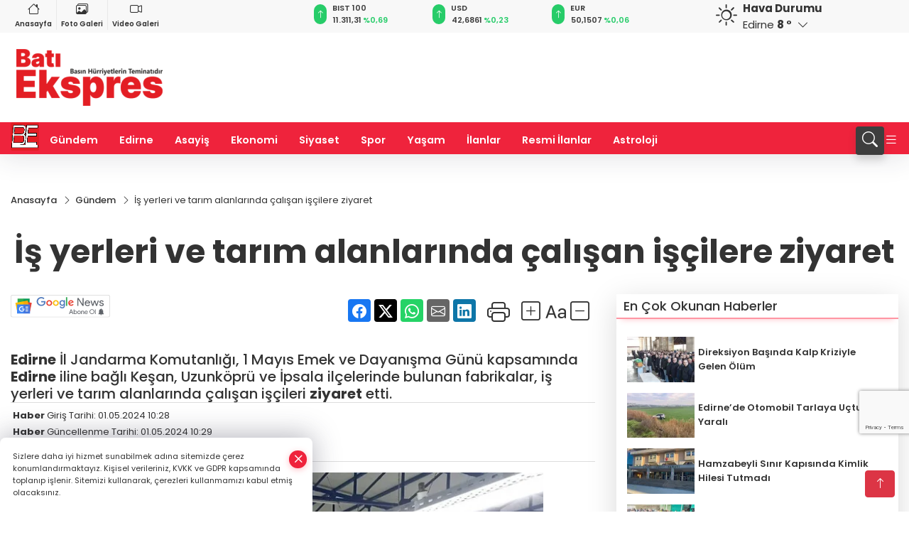

--- FILE ---
content_type: text/html
request_url: https://www.batiekspres.com/gundem/is-yerleri-ve-tarim-alanlarinda-calisan-iscilere-ziyaret-48919
body_size: 27928
content:
<!DOCTYPE html>
<html lang="tr">

<head>
	<meta charset="utf-8">
	<meta content="ie=edge" http-equiv="x-ua-compatible">
	<meta content="width=device-width, initial-scale=1, shrink-to-fit=no" name="viewport">
	<link rel="canonical" href="https://www.batiekspres.com/gundem/is-yerleri-ve-tarim-alanlarinda-calisan-iscilere-ziyaret-48919">
	<link rel="alternate" title="RSS" href="https://www.batiekspres.com/rss" type="application/rss+xml"> 
	<meta name="robots" content="max-image-preview:large">
	<link rel="amphtml" href="https://www.batiekspres.com/amp/gundem/is-yerleri-ve-tarim-alanlarinda-calisan-iscilere-ziyaret-48919">
	<meta property="og:title" content="İş yerleri ve tarım alanlarında çalışan işçilere ziyaret - Batı Ekspres">
	<meta name="title" content="İş yerleri ve tarım alanlarında çalışan işçilere ziyaret - Batı Ekspres">
	<meta name="datePublished" content="2024-05-01T10:28:00+0300">
	<meta name="dateModified" content="2024-05-01T10:29:34+0300">
	<meta name="articleSection" content="news">
	<meta name="articleAuthor" content="Haber Merkezi">
	<meta property="og:image" content="https://www.batiekspres.com/cdn/4UNVWMhH1-wXyLXZcOGoGHf91sg=/1200x630/webp/2024/05/01/is-yerleri-ve-tarim-alanlarinda-calisan-iscilere-ziyaret-1714548566-138_large.webp">
	<meta property="og:image:width" content="1200">
    <meta property="og:image:height" content="630">
	<meta name="twitter:card" content="summary_large_image">
	<meta name="twitter:image" content="https://www.batiekspres.com/cdn/4UNVWMhH1-wXyLXZcOGoGHf91sg=/1200x630/webp/2024/05/01/is-yerleri-ve-tarim-alanlarinda-calisan-iscilere-ziyaret-1714548566-138_large.webp">
	<link href="https://www.batiekspres.com/static/2023/07/14/bati-ekspres-favicon-1680689315-600-1687012856-475.png" rel="icon" type="image/png">

	<script src="https://www.google.com/recaptcha/api.js?render=6Lcshe0pAAAAABsBELJB38BUWuvPnxAdEwASffyL"></script>

	<link href="https://www.batiekspres.com/assets/fonts/bs-icons.css" rel="preload" as="style" type="text/css">
	<link href="https://www.batiekspres.com/assets/fonts/bs-icons.css" rel="stylesheet" type="text/css">

	<link href="https://www.batiekspres.com/assets/css/base.min.css" rel="preload" as="style" type="text/css">
	<link href="https://www.batiekspres.com/assets/css/base.min.css" rel="stylesheet" type="text/css">

	<link href="https://www.batiekspres.com/assets/css/helper.min.css" rel="preload" as="style" type="text/css">
	<link href="https://www.batiekspres.com/assets/css/helper.min.css" rel="stylesheet" type="text/css">
	
	<title>İş yerleri ve tarım alanlarında çalışan işçilere ziyaret - Batı Ekspres</title>
	<meta name="description" content="Edirne İl Jandarma Komutanlığı, 1 Mayıs Emek ve Dayanışma Günü kapsamında Edirne iline bağlı Keşan, Uzunköprü ve İpsala ilçelerinde bulunan fabrikalar, iş yerleri ve tarım alanlarında çalışan işçileri ziyaret etti.">

	<link rel="preload" crossorigin="anonymous" as="font" type="font/woff2" href="https://www.batiekspres.com/assets/fonts/poppins/pxiByp8kv8JHgFVrLCz7Z1JlFc-K.woff2">
	<link rel="preload" crossorigin="anonymous" as="font" type="font/woff2" href="https://www.batiekspres.com/assets/fonts/poppins/pxiByp8kv8JHgFVrLCz7Z1xlFQ.woff2">
	<link rel="preload" crossorigin="anonymous" as="font" type="font/woff2" href="https://www.batiekspres.com/assets/fonts/poppins/pxiByp8kv8JHgFVrLDz8Z1JlFc-K.woff2">
	<link rel="preload" crossorigin="anonymous" as="font" type="font/woff2" href="https://www.batiekspres.com/assets/fonts/poppins/pxiByp8kv8JHgFVrLDz8Z1xlFQ.woff2">
	<link rel="preload" crossorigin="anonymous" as="font" type="font/woff2" href="https://www.batiekspres.com/assets/fonts/poppins/pxiByp8kv8JHgFVrLEj6Z1JlFc-K.woff2">
	<link rel="preload" crossorigin="anonymous" as="font" type="font/woff2" href="https://www.batiekspres.com/assets/fonts/poppins/pxiByp8kv8JHgFVrLEj6Z1xlFQ.woff2">
	<link rel="preload" crossorigin="anonymous" as="font" type="font/woff2" href="https://www.batiekspres.com/assets/fonts/poppins/pxiByp8kv8JHgFVrLGT9Z1JlFc-K.woff2">
	<link rel="preload" crossorigin="anonymous" as="font" type="font/woff2" href="https://www.batiekspres.com/assets/fonts/poppins/pxiByp8kv8JHgFVrLGT9Z1xlFQ.woff2">
	<link rel="preload" crossorigin="anonymous" as="font" type="font/woff2" href="https://www.batiekspres.com/assets/fonts/poppins/pxiEyp8kv8JHgFVrJJfecg.woff2">
	<link rel="preload" crossorigin="anonymous" as="font" type="font/woff2" href="https://www.batiekspres.com/assets/fonts/poppins/pxiEyp8kv8JHgFVrJJnecmNE.woff2">
	<link href="https://www.batiekspres.com/assets/fonts/poppins/fonts.min.css" rel="stylesheet">

	<script>
		function onError() {
			this.onerror = null;
			for(var i = 0; i < this.parentNode.children.length - 1; i++) {
			this.parentNode.children[i].srcset = this.src;
			}
		}
	</script>

	
	
		<script>!function(){var t=document.createElement("script");t.setAttribute("src",'https://cdn.p.analitik.bik.gov.tr/tracker'+(typeof Intl!=="undefined"?(typeof (Intl||"").PluralRules!=="undefined"?'1':typeof Promise!=="undefined"?'2':typeof MutationObserver!=='undefined'?'3':'4'):'4')+'.js'),t.setAttribute("data-website-id","7b6a377f-d738-4ede-a0b0-bebc717725d9"),t.setAttribute("data-host-url",'//7b6a377f-d738-4ede-a0b0-bebc717725d9.collector.p.analitik.bik.gov.tr'),document.head.appendChild(t)}();</script>


<!-- Google tag (gtag.js) -->
<script async src="https://www.googletagmanager.com/gtag/js?id=G-7K6S5QZ6W2"></script>
<script>
  window.dataLayer = window.dataLayer || [];
  function gtag(){dataLayer.push(arguments);}
  gtag('js', new Date());

  gtag('config', 'G-7K6S5QZ6W2');
  gtag('config', 'AW-11212937860');
</script>

<meta name="google-site-verification" content="_DXl8yBOoTFz_j9NigS0x6e9yNTHuW5rojfVb5H40wo" />

<meta name="facebook-domain-verification" content="u4heb04tw4txnjq7w2eeszyw3330ja" />

<!-- Meta Pixel Code -->
<script>
  !function(f,b,e,v,n,t,s)
  {if(f.fbq)return;n=f.fbq=function(){n.callMethod?
  n.callMethod.apply(n,arguments):n.queue.push(arguments)};
  if(!f._fbq)f._fbq=n;n.push=n;n.loaded=!0;n.version='2.0';
  n.queue=[];t=b.createElement(e);t.async=!0;
  t.src=v;s=b.getElementsByTagName(e)[0];
  s.parentNode.insertBefore(t,s)}(window, document,'script',
  'https://connect.facebook.net/en_US/fbevents.js');
  fbq('init', '1115004483223133');
  fbq('track', 'PageView');
</script>
<noscript><img height="1" width="1" style="display:none"
src="https://www.facebook.com/tr?id=1115004483223133&ev=PageView&noscript=1"
/></noscript>
<!-- End Meta Pixel Code -->


<!-- Event snippet for Website traffic conversion page -->
<script>
  gtag('event', 'conversion', {'send_to': 'AW-11212937860/DBWkCPq7lakYEIS13-Ip'});
</script>


<!-- Google Tag Manager -->
<script>(function(w,d,s,l,i){w[l]=w[l]||[];w[l].push({'gtm.start':
new Date().getTime(),event:'gtm.js'});var f=d.getElementsByTagName(s)[0],
j=d.createElement(s),dl=l!='dataLayer'?'&l='+l:'';j.async=true;j.src=
'https://www.googletagmanager.com/gtm.js?id='+i+dl;f.parentNode.insertBefore(j,f);
})(window,document,'script','dataLayer','GTM-TXNNKW27');</script>
<!-- End Google Tag Manager -->


<script async src="https://pagead2.googlesyndication.com/pagead/js/adsbygoogle.js?client=ca-pub-3247876871323306"
     crossorigin="anonymous"></script>


	<!-- Global site tag (gtag.js) - Google Analytics -->
	<script async src="https://www.googletagmanager.com/gtag/js?id=G-7K6S5QZ6W2"></script>
	<script>
	window.dataLayer = window.dataLayer || [];
	function gtag(){dataLayer.push(arguments);}
	gtag('js', new Date());
	var analyticsGA4Code = 'G-7K6S5QZ6W2';
	gtag('config', 'G-7K6S5QZ6W2');
	</script>

	<script type="application/ld+json">
		{"@context":"https://schema.org","@type":"NewsMediaOrganization","name":"Batı Ekspres - Edirne'nin Haber Sitesi","url":"https://batiekspres.com/","logo":{"@type":"ImageObject","url":"https://www.batiekspres.com/static/2025/01/15/bati-ekspres-logof-1736951109-668-x80.png","width":160,"height":90},"sameAs":["https://www.facebook.com/batiekspreshavsa","https://twitter.com/batieksprescom ","https://www.instagram.com/batiekspreshavsa/"]}
	</script>

	<script type="application/ld+json">
		{"@context":"https://schema.org","@type":"WebPage","name":"Batı Ekspres - Edirne'nin Haber Sitesi","url":"https://batiekspres.com/","description":"Basın Hürriyetlerin Teminatıdır","breadcrumb":{"@type":"BreadcrumbList","itemListElement":[{"@type":"ListItem","position":1,"name":"Anasayfa","item":"https://batiekspres.com/"}]}}
	</script>

	<script type="application/ld+json">
		{"type":"siteInfo","name":"Batı Ekspres - Edirne'nin Haber Sitesi","url":"https://batiekspres.com/","description":"Basın Hürriyetlerin Teminatıdır","logo":"https://www.batiekspres.com/static/2025/01/15/bati-ekspres-logof-1736951109-668-x80.png","socialMedia":{"facebookUrl":"https://www.facebook.com/batiekspreshavsa","twitterUrl":"https://twitter.com/batieksprescom ","webTvUrl":"","youtubeUrl":"","instagramUrl":"https://www.instagram.com/batiekspreshavsa/"}}
	</script>
	
	<script type="application/ld+json">
		{"type":"analyticsGA4Code","analyticsGA4Code":"G-7K6S5QZ6W2"}
	</script>
</head>
<body
	 
	 style="background-color: #ffffff;" 
>


	<script>
		let refreshTime = "180";
	</script>

<script>
	if(typeof refreshTime !== 'undefined') {
		setTimeout(function(){
			window.location.reload(1);
		}, refreshTime * 1000);
	}
</script>


	<div class="page"> 
		  <style>/* header 2 */
#T3HeaderAdContainer{width: 728px;}
.header2 .top-header{background:#f8f8f8;min-height: 38px;}
.header2 .ecolistsm,.header2 .ecolistsm  span{display:flex;align-items:center;} 
.header2 .ecolistsm .owl-item > .green .iconic{background:#27cc69;color:#fff;border-radius:16px;padding:5px 3px;}
.header2 .ecolistsm .owl-item > .green .info{padding:3px 8px;}
.header2 .ecolistsm .owl-item .title{font-size:11px;font-weight:600;display:block!important;}
.header2 .ecolistsm .owl-item > .red .iconic{background:#f13636;color:#fff;border-radius:16px;padding:5px 3px;}
.header2 .ecolistsm .owl-item > .red .info{padding:3px 8px;}
.header2 .ecolistsm .owl-item > .gray .iconic{background:#999;color:#fff;border-radius:16px;padding:5px 3px;}
.header2 .ecolistsm .owl-item > .gray .info{padding:3px 8px;}
.header2 .ecolistsm .owl-nav{display: none;}
.header2 .ecolistsm{justify-content:space-between;}
.header2 .ecolistsm span{cursor:pointer;margin-right:8px}
.header2 .ecolistsm span:last-child{margin-right:0px}
.header2 .ecolistsm span .info span,.header2 .ecolistsm span .info small{display:block;color:#3e3e3e;}
.header2 .ecolistsm .iconic{font-size:12px;}
.header2 .latestprice,.header2 .latestpercent{font-size:11px;float:left;margin:0 1px;font-weight:600;}
.header2 .green .latestpercent{color:#26cc69!important;}
.header2 .red .latestpercent{color:#ff5c5c!important;}
.header2 .bottom-header,.header2 .breakinglist{background:#ef233c;}
.bottom-header{height:45px;}
.header2 .main-menu a{color:#fff;padding:15px;}
.header2 .main-menu > ul > li:hover > a:before{border-color:#fff;}
.header2 .searchbox-icon,.header2 .searchbox-submit{background:#3e3e3e;box-shadow:0 7px 11px #3e3e3e2e;}
.header2 .searchbox .ovhid{position:absolute;display:none;right:15px;top:100%;width:100%;max-width:320px;transition:.7s;z-index:90;padding:10px;background:#fff;border-radius:4px;box-shadow:0 7px 11px #3e3e3e2e}
.header2 .searchbox{position:unset;width:auto;}
.header2 .searchbox.searchbox-open .ovhid{display:block;}
.header2 .searchbox-input{padding:8px;}
.header2 .searchbox-icon,.header2 .searchbox-submit{right: 15px;}
.header2 .mobile-menu{background:#ef233c;}
.header2 .mobile-menu a{color:#fff;}
.header2 .mobile-menu li{border-bottom:1px solid #ce1128;}
.header2 .mobile-menu .menulist .sub-menu u{color:#fff;}
.header2 .mobile-menu .topmenu a{border-right:1px solid #ce1128;border-bottom:1px solid #ce1128;}
.header2 .mobile-menu .menulist >ul>li ul{background-color:#ef233c;}
.header2 .mobile-menu .menulist .menu-back{color:#fff;}
.header2 .mobile-menu .menulist .menu-back:before{border-color:#fff;}
.searchbox-open .searchbox-icon{display: none!important;}
/*weather*/
.weather{font-size:15px;}
.weather i{font-size:30px;float:left;margin-right:8px;}
.darkMode .weather .text , .darkMode .weather i{color: #111}
.popener{cursor:pointer;}
.popener i{float:none;font-size:16px;position:absolute;}
.city-pop{position:absolute;background:#fff;z-index:10;padding:15px;box-shadow:-2px 6px 15px rgba(0,0,0,.15);border-radius:6px;display:none;top:100%;}
.city-pop input{border:1px solid #ddd;border-radius:4px;padding:6px;}
.city-pop a{color:#2B2D42;padding:4px 3px;display:block;}
.city-pop ul{max-height:150px;overflow:auto;margin:4px 0 0;}
.city-pop li:not(:last-child){border-bottom:1px solid #efefef;}
.city-pop ul::-webkit-scrollbar{width:6px;background-color:#F5F5F5;}
.city-pop ul::-webkit-scrollbar-thumb{background-color:#333;}
.city-pop ul::-webkit-scrollbar-track{-webkit-box-shadow:inset 0 0 6px rgb(0 0 0 / 30%);background-color:#F5F5F5;}
.backbtn{font-size:2rem;color:#ffffff!important;background:#ef233c;width:40px;height:40px;display:block;text-align:center;border-radius:11px;box-shadow:0 7px 11px #ef233c2e;line-height:40px;display:none;}
@media only screen and (max-width:992px){.backbtn{display:block;}}
/* @media only screen and (max-width:520px){header{position:fixed;width:100%;z-index:90;top:0;}body{margin-top:60px!important;}} */
@media only screen and (max-width:520px){body{margin-top: 65px!important;}
.header2{position:fixed;width:100%;z-index:90;top:0;}
} 
.smallmenu{display: flex;}
.smallmenu a{font-size: 10px;text-align: center;padding: 0 6px;    display: block;border-right: 1px solid #e8e8e8;font-weight: 600;}
.smallmenu li:last-child a{border: 0;}
.smallmenu a:hover{color: #ef233c;}
.smallmenu a i{font-size: 17px;display: block;} 
.darkMode .smallmenu a{color: #111;border-color:#42455f;}
.darkMode .header2 .ecolistsm li .info span,.darkMode  .header2 .ecolistsm li .info small{color: #fff;}		
.hovermenu{position: absolute;width: 100%;background:rgba(0,0,0, .93);top:0;left:0;z-index: 80;visibility: hidden;top: -15%;opacity: 0;transition-duration:0.4s;transition-timing-function:cubic-bezier(0.5,0.01,0,1);backdrop-filter: blur(6px);}
.hovermenu.active{visibility:visible;top:0;opacity: 1;}
.hovermenu a{color: #f8f8f8;}
.hovermenu .logo img{max-height: unset;}
.closehover{background:none;border: 0;color: #fff;}
.leftblock,.rightblock{width: 100%;height: 100%;}
.leftblock{background: #1a1a1a;padding: 15px;}
.rightblock{padding: 30px;}
.allmenus{display: flex;flex-wrap: wrap;}
.allmenus > li{width: 33%;margin-bottom: 15px;}
.allmenus .title{color: #fff;font-size: 20px;font-weight: 600;margin-bottom: 15px;display: block;}
.allmenus a{color: #ddd;display: block;padding: 4px 0;font-size: 18px;}
.allmenus a:hover{color: #ef233c;padding-left: 3px;}
.hovermenu .bigtitle{color: #787878;font-size:19px;padding: 6px 0;display: block;margin:12px 0;border-bottom: 2px solid #424242;border-top: 2px solid #424242;font-weight: 800;}
.social-box a{display:block;width:100%;padding:8px;border-radius:6px;margin-bottom:4px;font-size: 16px;font-weight: 500;}
.social-box .facebook{background: linear-gradient(to left, #1877f2,#3b5998);}
.social-box .twitter { background: linear-gradient(to left, #000000, #333333); }
.social-box .instagram{background: linear-gradient(45deg, #f09433 0%,#e6683c 25%,#dc2743 50%,#cc2366 75%,#bc1888 100%);}
.social-box .linkedin{background: linear-gradient(to left, #0a66c2,#3b5998);}
.social-box .youtube{background: linear-gradient(to left, #ee1d52,#ff0000);}
.social-box .webtv{background: linear-gradient(to left, #1d2c49,#0b1d3b);}
.social-box .webtv img{filter: brightness(0) invert(1);}
.social-box a:hover{padding-left: 20px;}
.app-box a{margin-bottom: 10px;display: block} 
.largemenu.opened i.bi-list:before, .menuender i:before{content: "\f659";font-size: 15px;width: 20px;height: 20px;line-height: 20px;}
.hoverlay{position:fixed;width:100%;height:100%;top:100px;left:0;z-index:49;}
.menuender{position:absolute;color:#6c6c6c;right:10px;top:10px;cursor:pointer;border:2px solid #6c6c6c;display:inline-block;padding:6px;text-align:center;border-radius:8px;transition: .3s;}
.menuender:hover{color: #efefef;border-color: #efefef;} 
.largemenu i{font-size: 20px!important;line-height: 0;color: #fff;}
.shortmenu a{display:flex;align-items:center;font-size:14px;padding:12px;background:#333;margin:0 0 5px;border-radius:12px;background:#D31027;background:-webkit-linear-gradient(to right,#EA384D 0% ,#D31027 100%);background:linear-gradient(to right,#EA384D 0% ,#D31027 100%);transition: .2s;background-size: 250% 250%;}
.shortmenu i{font-size: 28px;margin-right: 10px;}
.shortmenu a:hover{background-position: 105% 0;}
.hovermenu.white{background: rgba(235,235,235, .93);}
.hovermenu.white .leftblock{    background: #ffffff;}
.hovermenu.white .allmenus .title,.hovermenu.white .allmenus a{color: #333;}
.hovermenu.white .bigtitle{border-color: #ddd;border-width: 1px;font-weight: 500;font-size: 17px;}
/*sadece bu headerde olacak*/
.header2 .searchbox-icon,.header2 .searchbox-submit{background:#3e3e3e;box-shadow:0 7px 11px #3e3e3e2e;}
.header2 .searchbox .ovhid{position:absolute;display:none;right:15px;top:100%;width:100%;max-width:320px;transition:.7s;z-index:90;padding:10px;background:#fff;border-radius:4px;box-shadow:0 7px 11px #3e3e3e2e}
.header2 .searchbox{position:unset;width:auto;}
.header2 .searchbox.searchbox-open .ovhid{display:block;}
.header2 .searchbox-input{padding:8px;}
.header2 .searchbox-icon,.header2 .searchbox-submit{position:unset;}
.main-menu{margin-right: auto;} 
#appFinance .owl-stage-outer{cursor: pointer;}
 </style>
<header class="header2">
  <div class="top-header d-none d-lg-block"> 
    <div class="container">
      <div class="row">
        <div class="col-lg-4  d-none d-lg-block">
          <ul class="smallmenu">
            <li><a href="/"><i class="bi bi-house"></i> Anasayfa</a></li>
            <li><a href="/galeriler"><i class="bi bi-images"></i> Foto Galeri</a></li>
            <li><a href="/videolar"><i class="bi bi-camera-video"></i> Video Galeri</a></li> 
            
            
          </ul>
        </div>
        <div class="col-lg-5">
            <ul id="appFinance" onclick="window.open('https://www.batiekspres.com/piyasalar','_blank')" class="theme-carousel owl-carousel owl-theme ecolistsm"  data-name="number" data-items-xl="3" data-items-lg="3" data-items-md="4" data-items-sm="2" data-items-xs="2" data-nav="false" data-dots="false" data-play="true" data-time="3000" data-loop="true" data-mobilenav="false">  </ul>
          <script>
            let financeCarouselOptions = {loop:true,dots:false,nav:true,items:1,margin:0,autoplay: true, autoplaySpeed: 200,responsive:{0:{items:2},390:{items:2},550:{items:3},768:{items:3},1000:{items:3}}}
          </script>
        
          <script>
	function financeGetter() {
		$.post('/get-market-data', function(data) {
			var htmlFinance = '';
			for(var i in data) {
				if(data[i] && data[i].name) {
					var classFinance = 'green';
					var classFinanceIcon = 'bi-arrow-up';
					let change = '';

					if(data[i].direction !== undefined && data[i].direction !== '') {
						if(data[i].direction === "down") {
							classFinance = 'red';
							classFinanceIcon = 'bi-arrow-down';
						} else if(data[i].percentage == 0) {
							classFinance = 'gray';
							classFinanceIcon = 'bi-arrow-dash';
						}
						classFinanceIcon = '<i class="bi ' + classFinanceIcon + '"></i>';
						change = '<small class="latestpercent">%' + data[i].percentage + '</small>';
					}else{
						classFinance = '';
						classFinanceIcon = '';
					}
					
					htmlFinance += '<span class="' + classFinance + '">';
					if(classFinanceIcon !== '') {
						htmlFinance += '<div class="iconic">'+classFinanceIcon+'</div>';
					}
					htmlFinance += '<div class="info"><span class="title">' + data[i].name + '</span><small class="latestprice">' + data[i].price + '</small>'+change+'</div>';
					htmlFinance += '</span>';
				}
			}
			$('#appFinance').html(htmlFinance);
			if(typeof financeCarouselOptions !== 'undefined') {
				var owl = $('#appFinance');
				owl.trigger('destroy.owl.carousel');
				owl.html(owl.find('.owl-stage-outer').html()).removeClass('owl-loaded');
				owl.owlCarousel(financeCarouselOptions);
			}
		});
	}
	
	var runFunctions = runFunctions || [];
	runFunctions.push('financeGetter');
</script>
        </div>

        <div class="col-lg-2 justify-content-end flex d-none d-lg-flex" id="appWeather">
          <div class="weather d-flex">
            <div class="icon">
              <i id="weatherIcon" class=""></i>
            </div>
            <div class="text">
              <b>Hava Durumu</b> 
              <br>
              <span class="popener" id="weatherDetail"> 
              </span>
            </div>
            <div class="city-pop" id="cityPop">
              <input type="text" id="citysearch" onkeyup="weatherCitiesSearch()" autocomplete="false" placeholder="Arama" title="Arama">
              <ul class="cities-list" id="citiesList">
              </ul>
            </div>
          </div>
        </div>
        <script>
          var weatherSelectedCity = '22';
        </script>
        <script>
	var weatherCities = false;
	var weatherData = {};
	function weatherGetter() {
		$.post('/get-weather-data', function(data) {
			var weatherCitiesList = '';
			
			for(var i in data) {
				weatherData[data[i].city_id] = data[i];
				weatherData[data[i].city_id]['lowerName'] = trLowercase(data[i].city_name);

				weatherCitiesList += '<li onclick="weatherChangeCity(' + data[i].city_id + ')"><a href="javascript:;">' + data[i].city_name + '</a></li>';
			}

			$('#citiesList').html(weatherCitiesList);

			weatherChangeCity(weatherSelectedCity);
		});
	}

	function weatherChangeCity(cityId) {
		if(cityId != weatherSelectedCity) {
			weatherSelectedCity = cityId;
		}
		if(typeof weatherData[cityId] !== 'undefined' && typeof weatherData[cityId].city_name !== 'undefined') {
			$('#weatherDetail').html('<span>' + weatherData[cityId].city_name + '</span>&nbsp;<b><span>' + Math.round(weatherData[cityId].temp) + ' &deg;</b>&nbsp;&nbsp;<i class="bi bi-chevron-down"></i>');
			$('#weatherIcon').attr('class', weatherIcon(weatherData[cityId].icon));
			$('#cityPop').hide();
		}
	}

	function weatherCitiesSearch() {
		var searchKey = trLowercase($('#citysearch').val());
		let filteredCities = [];
		for(var i in weatherData) {
			let cityName = weatherData[i].city_name.toLocaleLowerCase('tr');
			if(cityName.includes(searchKey.toLocaleLowerCase('tr'))) {
				filteredCities[weatherData[i].city_id] = weatherData[i].city_name;
			}
		}

		var weatherCitiesList = '';
		for (const key in filteredCities) {
			weatherCitiesList += '<li onclick="weatherChangeCity(' + key + ')"><a href="javascript:;">' + filteredCities[key] + '</a></li>';
		}
		
		$('#citiesList').html(weatherCitiesList);
	}

	function weatherIcon(type) {
		var shownIcon = 'bi bi-';
		if (type === '01d') {
			shownIcon += 'sun';
		}
		// 10d => hafif yağmur, Şiddetli Yağmur, orta yağmur,
		else if (type === '10d') {
			shownIcon += 'cloud-rain';
		}
		// 03d => parçalı az bulutlu,
		else if (type === '03d') {
			shownIcon += 'cloud-sun';
		}
		// 02d => az bulutlu,
		else if (type === '02d') {
			shownIcon += 'cloud';
		}
		// 04d => parçalı bulutlu, kapalı 
		else if (type === '04d') {
			shownIcon += 'clouds';
		}		
		else if (type === '13d') {
			shownIcon += 'cloud-snow';
		}

		return shownIcon;
	}
	
	var runFunctions = runFunctions || [];
	runFunctions.push('weatherGetter');
</script>
      </div>
    </div>
  </div>

  <div class="mid-header">
    <div class="container">
      <div class="d-flex justify-content-between align-items-center">
        <a class="backbtn" id="mobileBackButton" title="Geri Dön" href="javascript:;" onclick="window.history.back();" ><i class="bi bi-arrow-left"></i></a>
        <script>
  if(window.location.pathname === "/") {
    document.getElementById("mobileBackButton").style.display = "none";
  }else if(window.screen.width < 992){
    document.getElementById("mobileBackButton").style.display = "block";
  }else if(window.screen.width > 992 && window.location.pathname !== "/"){
    document.getElementById("mobileBackButton").style.display = "none";
  }
</script>
        <div class="logo" itemscope itemtype="https://schema.org/ImageObject">
            <a href="https://www.batiekspres.com">
              <img src="https://www.batiekspres.com/static/2025/01/15/bati-ekspres-logof-1736951109-668-x80.png" alt="Batı Ekspres - Edirne&#39;nin Haber Sitesi" loading="lazy" width="160" height="90" itemprop="contentUrl">
            </a>
            <script>
              let mobileHeaderLogo = 'https://www.batiekspres.com/static/2025/01/15/bati-ekspres-logof-1736951109-668-x80.png';
              let headerLogo = 'https://www.batiekspres.com/static/2025/01/15/bati-ekspres-logof-1736951109-668-x80.png';
            </script>
            <script>
  var haderMobileCheck = false;
  (function (a) {
    if (
      /(android|bb\d+|meego).+mobile|avantgo|bada\/|blackberry|blazer|compal|elaine|fennec|hiptop|iemobile|ip(hone|od)|iris|kindle|lge |maemo|midp|mmp|mobile.+firefox|netfront|opera m(ob|in)i|palm( os)?|phone|p(ixi|re)\/|plucker|pocket|psp|series(4|6)0|symbian|treo|up\.(browser|link)|vodafone|wap|windows ce|xda|xiino/i
      .test(a) ||
      /1207|6310|6590|3gso|4thp|50[1-6]i|770s|802s|a wa|abac|ac(er|oo|s\-)|ai(ko|rn)|al(av|ca|co)|amoi|an(ex|ny|yw)|aptu|ar(ch|go)|as(te|us)|attw|au(di|\-m|r |s )|avan|be(ck|ll|nq)|bi(lb|rd)|bl(ac|az)|br(e|v)w|bumb|bw\-(n|u)|c55\/|capi|ccwa|cdm\-|cell|chtm|cldc|cmd\-|co(mp|nd)|craw|da(it|ll|ng)|dbte|dc\-s|devi|dica|dmob|do(c|p)o|ds(12|\-d)|el(49|ai)|em(l2|ul)|er(ic|k0)|esl8|ez([4-7]0|os|wa|ze)|fetc|fly(\-|_)|g1 u|g560|gene|gf\-5|g\-mo|go(\.w|od)|gr(ad|un)|haie|hcit|hd\-(m|p|t)|hei\-|hi(pt|ta)|hp( i|ip)|hs\-c|ht(c(\-| |_|a|g|p|s|t)|tp)|hu(aw|tc)|i\-(20|go|ma)|i230|iac( |\-|\/)|ibro|idea|ig01|ikom|im1k|inno|ipaq|iris|ja(t|v)a|jbro|jemu|jigs|kddi|keji|kgt( |\/)|klon|kpt |kwc\-|kyo(c|k)|le(no|xi)|lg( g|\/(k|l|u)|50|54|\-[a-w])|libw|lynx|m1\-w|m3ga|m50\/|ma(te|ui|xo)|mc(01|21|ca)|m\-cr|me(rc|ri)|mi(o8|oa|ts)|mmef|mo(01|02|bi|de|do|t(\-| |o|v)|zz)|mt(50|p1|v )|mwbp|mywa|n10[0-2]|n20[2-3]|n30(0|2)|n50(0|2|5)|n7(0(0|1)|10)|ne((c|m)\-|on|tf|wf|wg|wt)|nok(6|i)|nzph|o2im|op(ti|wv)|oran|owg1|p800|pan(a|d|t)|pdxg|pg(13|\-([1-8]|c))|phil|pire|pl(ay|uc)|pn\-2|po(ck|rt|se)|prox|psio|pt\-g|qa\-a|qc(07|12|21|32|60|\-[2-7]|i\-)|qtek|r380|r600|raks|rim9|ro(ve|zo)|s55\/|sa(ge|ma|mm|ms|ny|va)|sc(01|h\-|oo|p\-)|sdk\/|se(c(\-|0|1)|47|mc|nd|ri)|sgh\-|shar|sie(\-|m)|sk\-0|sl(45|id)|sm(al|ar|b3|it|t5)|so(ft|ny)|sp(01|h\-|v\-|v )|sy(01|mb)|t2(18|50)|t6(00|10|18)|ta(gt|lk)|tcl\-|tdg\-|tel(i|m)|tim\-|t\-mo|to(pl|sh)|ts(70|m\-|m3|m5)|tx\-9|up(\.b|g1|si)|utst|v400|v750|veri|vi(rg|te)|vk(40|5[0-3]|\-v)|vm40|voda|vulc|vx(52|53|60|61|70|80|81|83|85|98)|w3c(\-| )|webc|whit|wi(g |nc|nw)|wmlb|wonu|x700|yas\-|your|zeto|zte\-/i
      .test(a.substr(0, 4))) haderMobileCheck = true;
  })(navigator.userAgent || navigator.vendor || window.opera);

  if (typeof mobileHeaderLogo !== 'undefined') {
    var img = document.querySelector('.logo img');

    if (haderMobileCheck && mobileHeaderLogo !== '') {
      img.src = mobileHeaderLogo;
    } else if (mobileHeaderLogo !== '') {
      img.src = headerLogo;
    }
  }
  
  if (typeof siteMobileFooterLogo !== 'undefined') {
    var img = document.querySelector('#logoFooter img');
    if (haderMobileCheck && siteMobileFooterLogo !== '') {
      img.src = siteMobileFooterLogo;
    } else if (siteMobileFooterLogo !== '') {
      img.src = footerLogo;
    }
  }
</script>
        </div>

      

            


        <div class="tool d-flex d-lg-none vt-center">
          <a class="mobile-act" href="javascript:;" title="Menu"><i class="gg-menu"></i></a>
        </div>
      </div>
    </div>
 <div class="hovermenu ">
   <span class="menuender"><i class="bi bi-x"></i></span>
   <div class="container">
     <div class="row">
       <div class="col-lg-3"> 
         <div class="leftblock">
          <div class="logo"  itemscope itemtype="https://schema.org/ImageObject">
           <a href="https://www.batiekspres.com"><img src="https://www.batiekspres.com/static/2025/01/15/bati-ekspres-logof-1736951109-668-x80.png" alt="logo" loading="lazy" width="160" height="90" itemprop="contentUrl"></a>
          </div> 
          <div class="social-box">
            <span class="bigtitle">Bizi Takip Edin!</span>
            <a href="https://www.facebook.com/batiekspreshavsa" target="_blank" class="facebook" title="Facebook"><i class="bi bi-facebook"></i> Facebook</a>
            <a href="https://twitter.com/batieksprescom " target="_blank" class="twitter" title="X"><i class="bi bi-twitter-x"></i> x.com</a>
            <a href="https://www.instagram.com/batiekspreshavsa/" target="_blank" class="instagram" title="Instagram"><i class="bi bi-instagram"></i> Instagram</a>
           </div>
            <div class="app-box downloadLinksForMobiles">
              <span class="bigtitle">Uygulamalarımız</span>
                <a href="https://apps.apple.com/tr/app/bat%C4%B1-ekspres/id6450602655?l=tr" target="_blank" title="AppStore">
                  <img loading="lazy" src="https://www.batiekspres.com/assets/images/appstore.png" alt="appstore" width="150" height="45">
                </a>
                <a href="https://play.google.com/store/apps/details?id=com.haberyazilimi.batiekspress&amp;hl=tr_tr" target="_blank" title="Google Play">
                  <img loading="lazy" src="https://www.batiekspres.com/assets/images/googleplay.png" alt="googleplay" width="150" height="45">
                </a> 
            </div>
        </div>
       </div>
       <div class="col-lg-6">
         <div class="rightblock">
        <ul class="allmenus">
          <li><span class="title">Haberler</span>
        
            <ul>
                <li><a href="https://www.batiekspres.com/gundem" title="Haberler">Gündem</a></li>
                <li><a href="https://www.batiekspres.com/resmi-ilanlar" title="Haberler">Resmi İlanlar</a></li>
                <li><a href="https://www.batiekspres.com/ekonomi" title="Haberler">Ekonomi</a></li>
                <li><a href="https://www.batiekspres.com/magazin" title="Haberler">Magazin</a></li>
                <li><a href="https://www.batiekspres.com/haber-arsivi" title="Haberler">Haber Arşivi</a></li>
                <li><a href="https://www.batiekspres.com/yasam" title="Haberler">Yaşam</a></li>
                <li><a href="https://www.batiekspres.com/edirne" title="Haberler">Edirne</a></li>
            </ul>
          </li>
          <li><span class="title">Video Galeri</span>
          
            <ul>
                <li><a href="https://www.batiekspres.com/videolar/yemek-videolari-19" title="Videolar">Yemek Videoları</a></li>
            </ul>
          </li>
       
           
        </ul>
         </div>
         
       </div>
       <div class="col-lg-3"> 
      <div class="leftblock">
        <span class="bigtitle">Hızlı Menü</span>
         <ul class="shortmenu">
           <li><a href="/galeriler" title="Foto Galeri"><i class="bi bi-image-fill"></i> Foto Galeri</a></li>
           <li><a href="/videolar" title="Video Galeri"><i class="bi bi-camera-video-fill"></i> Video Galeri</a>
           <li><a href='/gazeteler' title="Gazeteler"><i class="bi bi-newspaper"></i> Gazeteler</a></li>
           <li><a href="#." title="Yayınlar"><i class="bi bi-file-earmark-text-fill"></i> Yayınlar</a></li>
           <!-- <li><a href="#." title="Sinema"><i class="bi bi-camera-reels-fill"></i> Sinema</a></li> -->
           
           
           <li><a href="/nobetci-eczaneler" title="Nöbetçi Eczaneler"><i class="bi bi-bag-plus-fill"></i> Nöbetçi Eczaneler</a></li>
         </ul> 
       </div>
    </div>
     </div>
   </div>
  




 </div>
 <script>
  // mobile drag-drop refresh script finished
  function initMegaMenu() {
    var el = $('.largemenu'); 
    var fel = $('.hovermenu');
    el.on("click", function(){
      toggleMegaMenu();
    }); 
    $("body").delegate(".hoverlay, .menuender","click",function(){
            el.removeClass("opened")
          $(".hovermenu.active").removeClass("active");
          $(".hoverlay").remove();
    })
  }
  var runFunctions = runFunctions || [];
	runFunctions.push('initMegaMenu');

  function toggleMegaMenu() {
    var el = $('.largemenu'); 
    var fel = $('.hovermenu');
    if(el.hasClass("opened")){
            el.removeClass("opened");
            fel.toggleClass('active');
            $(".hoverlay").remove();
        }else{
            el.addClass("opened")
            fel.toggleClass('active')
        }
  }
  
</script>


  </div>
  <div class="bottom-header  d-none d-lg-block">
    <div class="container relative d-flex justify-content-between align-items-center">
      <nav class="main-menu">
        <ul>
            <li class="d-none d-lg-block">
               <a style="padding: 0;" href="/"><img style="max-height: 40px; max-width: 40px; " src="https://www.batiekspres.com/static/2023/07/14/bati-ekspres-favicon-1680689315-600-1687012856-475.png" alt="Ana Sayfa"></a>
            </li>
            <li >
              <a href="https://www.batiekspres.com/gundem" title="Gündem" target="_blank">
                Gündem
              </a>
            </li>
            <li >
              <a href="https://www.batiekspres.com/edirne" title="Edirne" target="_blank">
                Edirne
              </a>
            </li>
            <li >
              <a href="https://www.batiekspres.com/asayis" title="Asayiş" target="_blank">
                Asayiş
              </a>
            </li>
            <li >
              <a href="https://www.batiekspres.com/ekonomi" title="Ekonomi" target="_blank">
                Ekonomi
              </a>
            </li>
            <li >
              <a href="https://www.batiekspres.com/siyaset" title="Siyaset" target="_blank">
                Siyaset
              </a>
            </li>
            <li >
              <a href="https://www.batiekspres.com/spor" title="Spor" target="_blank">
                Spor
              </a>
            </li>
            <li >
              <a href="https://www.batiekspres.com/yasam" title="Yaşam" target="_blank">
                Yaşam
              </a>
            </li>
            <li >
              <a href="https://www.batiekspres.com/ilan-haberleri" title="İlanlar" target="_blank">
                İlanlar
              </a>
            </li>
            <li >
              <a href="https://www.batiekspres.com/resmi-ilanlar" title="Resmi İlanlar" target="_blank">
                Resmi İlanlar
              </a>
            </li>
            <li >
              <a href="https://www.batiekspres.com/astroloji" title="Astroloji" target="_blank">
                Astroloji
              </a>
            </li>
        </ul>
      </nav>
      <script type="application/ld+json">
        {"type":"menu","menu":[{"title":"Gündem","link":"https://www.batiekspres.com/gundem","hasSubItems":false,"subItems":[]},{"title":"Edirne","link":"https://www.batiekspres.com/edirne","hasSubItems":false,"subItems":[]},{"title":"Asayiş","link":"https://www.batiekspres.com/asayis","hasSubItems":false,"subItems":[]},{"title":"Ekonomi","link":"https://www.batiekspres.com/ekonomi","hasSubItems":false,"subItems":[]},{"title":"Siyaset","link":"https://www.batiekspres.com/siyaset","hasSubItems":false,"subItems":[]},{"title":"Spor","link":"https://www.batiekspres.com/spor","hasSubItems":false,"subItems":[]},{"title":"Yaşam","link":"https://www.batiekspres.com/yasam","hasSubItems":false,"subItems":[]},{"title":"İlanlar","link":"https://www.batiekspres.com/ilan-haberleri","hasSubItems":false,"subItems":[]},{"title":"Resmi İlanlar","link":"https://www.batiekspres.com/resmi-ilanlar","hasSubItems":false,"subItems":[]},{"title":"Astroloji","link":"https://www.batiekspres.com/astroloji","hasSubItems":false,"subItems":[]}]}
      </script>


  
      <form class="searchbox" action="/arama" method="get">
        <div class="ovhid">
          <input type="text" id="searchbox-kind" name="tur" class="searchbox-kind d-none" value="1" onkeypress="removeScriptTagsInputs()">
          <input type="text" id="searchbox-date" name="tarih" class="searchbox-date d-none" onkeypress="removeScriptTagsInputs()">
          <input type="search" placeholder="Aramak istediğiniz kelimeyi yazın..." name="ara" class="searchbox-input" onkeypress="removeScriptTagsInputs()">
          <input type="text" name="from" class="searchbox-where d-none" value="header" onkeypress="removeScriptTagsInputs()">
        </div>
        <button type="submit" class="searchbox-submit d-none" onclick="removeScriptTagsInputs()"></button>
        <span class="searchbox-icon"><i class=" bi bi-search" aria-hidden="true"></i></span>
  
      </form>
       <a href="#." title="Menü" class="largemenu d-none d-lg-block"> <i class="bi bi-list"></i></a>

    </div>

  </div>

  
  <div class="mobile-menu">
    <div class="topmenu">
        <a href="/"><i class="bi bi-house"></i> Anasayfa</a>
          <a href="/galeriler"><i class="bi bi-images"></i> Foto Galeri</a>
          <a href="/videolar"><i class="bi bi-camera-video"></i> Video Galeri</a>
      </div>
      <div class="menulist"></div>

      <ul>
        
        
      </ul>

      <ul>
  <li><a href="/kunye" title="Künye" target="_blank">Künye</a></li>
  <li><a href="/iletisim" title="İletişim" target="_blank">İletişim</a></li>
</ul>
      <div class="social-media">
        <a href="https://www.facebook.com/batiekspreshavsa" title="Facebook"><i class="bi bi-facebook"></i></a>
        <a href="https://twitter.com/batieksprescom " title="X" style="color: black;"><i class="bi bi-twitter-x"></i></a>
        <a href="https://www.instagram.com/batiekspreshavsa/" title="Instagram"><i class="bi bi-instagram"></i></a>
        
        
        
      </div>
    </div>
  </header>
  
  <div class="mobile-fix-menu d-none">
    <ul>
      <li><a href="https://www.batiekspres.com"><i class="bi bi-house"></i><span>Anasayfa</span></a></li>
      <li><a href="javascript:;" onclick="openSearch()"><i class="bi bi-search"></i><span>Haber Ara</span></a></li>
    </ul>
  </div>
  
  <div class="search-overlay dropsearch">
    <a href="javascript:;" class="closesearch" onclick="closeSearch()"> <i class="bi bi-x"></i></a>
    <div class="overlay-content">
      <form role="search" action="/arama" method="GET">
        <div class="form-zone">
          <input class="form-control searchbox-input" type="search" name="ara" id="newsSearch" placeholder="Aradığınız haberi buraya yazın">
          <button class="inline-b" type="submit" onclick="removeScriptTagsInputs()"><i class="bi bi-search"></i></button> 
        </div>
      </form>
    </div>
  </div>
  <script>
    var headerLogoValue = "https://www.batiekspres.com/static/2025/01/15/bati-ekspres-logof-1736951109-668-x80.png";
    var siteTitleValue = "Batı Ekspres - Edirne'nin Haber Sitesi";
    var brandUrl = "https://batiekspres.com/";
  </script>
  <script>
    function removeScriptTagsInputs(e) {
        if(!mainMobileCheck()){
            $("#searchbox-kind").val($('<textarea/>').html($("#searchbox-kind").val()).text().toString().replace( /(<([^>]+)>)/ig, '').replace("alert","").replace("(","").replace(")",""));
            $("#searchbox-date").val($('<textarea/>').html($("#searchbox-date").val()).text().toString().replace( /(<([^>]+)>)/ig, '').replace("alert","").replace("(","").replace(")",""));
            $(".searchbox-input").val($('<textarea/>').html($(".searchbox-input").val()).text().toString().replace( /(<([^>]+)>)/ig, '').replace("alert","").replace("(","").replace(")",""));
        }else{
            $(".form-zone #searchbox-kind").val($('<textarea/>').html($(".form-zone #searchbox-kind").val()).text().toString().replace( /(<([^>]+)>)/ig, '').replace("alert","").replace("(","").replace(")",""));
            $(".form-zone #searchbox-date").val($('<textarea/>').html($(".form-zone #searchbox-date").val()).text().toString().replace( /(<([^>]+)>)/ig, '').replace("alert","").replace("(","").replace(")",""));
            $(".form-zone .searchbox-input").val($('<textarea/>').html($(".form-zone .searchbox-input").val()).text().toString().replace( /(<([^>]+)>)/ig, '').replace("alert","").replace("(","").replace(")",""));
        }
    }

    function setDateForSearch() {
        var endDate = new Date();
        var startDate = new Date();
        startDate.setMonth(startDate.getMonth() - 1);

        var endDay = ("0" + endDate.getDate()).slice(-2);
        var endMonth = ("0" + (endDate.getMonth() + 1)).slice(-2);
        var startDay = ("0" + startDate.getDate()).slice(-2);
        var startMonth = ("0" + (startDate.getMonth() + 1)).slice(-2);

        var dateRange =
            startDate.getFullYear() + "-" + startMonth + "-" + startDay +
            "-" +
            endDate.getFullYear() + "-" + endMonth + "-" + endDay;

        $('#searchbox-date').val(dateRange);
    }


    var runFunctions = runFunctions || [];
    runFunctions.push('setDateForSearch');
</script>
  
  <script type="application/ld+json">
    {"@context":"http://schema.org","@type":"WebSite","name":"Batı Ekspres - Edirne'nin Haber Sitesi","description":"Basın Hürriyetlerin Teminatıdır","url":"https://www.batiekspres.com","potentialAction":{"@type":"SearchAction","target":"https://www.batiekspres.com/arama?tur=1&ara={search_term}","query-input":"required name=search_term"}}
  </script>
  
 
		<div class="refresher"> 
			
    <div class="container-md relative banner d-none d-xl-block" id='moduleId_878020'>
  <div class="left">
        
  </div>
</div>
    <div class="container-md relative banner d-none d-xl-block" id='moduleId_864538'>
  <div class="right">
        
  </div>
</div>
<section class="breadcrumb " style="padding-top:45px; ">
    <div class="container">
        <div class="row ">
            <div class="col-lg-12 ">
                    <style> 
  .breadcrumb{padding:0px;background:transparent;font-size:13px;}
  .breadcrumb ul{display:flex;}
  .breadcrumb li:not(:last-child)::after{content:"\f285";font-family:bootstrap-icons !important;position:relative;margin:0 5px;top:2px;font-size:13px;}
  .breadcrumb a{font-weight:500;}
  @media(max-width:520px){.breadcrumb li:last-child{width:min-content;}}
  .darkMode .breadcrumb .el-1{ color: #b0b2c5}
  </style>
  
  <ul class="breadcrumb" itemscope itemtype="https://schema.org/BreadcrumbList">
  
    <li itemprop="itemListElement" itemscope itemtype="https://schema.org/ListItem">
      <a href="https://www.batiekspres.com" itemprop="item">
        <span itemprop="name">Anasayfa</span>
      </a>
      <meta itemprop="position" content="1">
    </li>
  
  
  
          <li itemprop="itemListElement" itemscope itemtype="https://schema.org/ListItem">
            <a href="/gundem" itemprop="item">
               <span itemprop="name">Gündem</span>
            </a>
            <meta itemprop="position" content="2">
          </li>
        
        
  
        
          <li itemprop="itemListElement" itemscope itemtype="https://schema.org/ListItem">
            <span class="el-1" itemprop="name">İş yerleri ve tarım alanlarında çalışan işçilere ziyaret</span>
            <meta itemprop="position" content="3">
          </li>
        
  
  
  </ul>
            </div>
        </div>
    </div>
</section>



<section class="    news-detail-1 mb-30 news-detail-1 mb-30  " style=" ">
    <div class="container">
        <div class="row ">
            <div class="col-lg-12 ">
                    <style> /* news detail 1 */
.editor-block{font-size:13px;margin:0 0 15px;border-bottom:1px solid #ddd;padding:5px 0;border-top:1px solid #ddd;}
.editor-block .editorname{margin-right:15px;font-weight:600;}
.news-detail-1{padding-top: 0px;}
.news-detail-1,.news-detail-2{font-size:20px;}
.news-detail-1 p,.news-detail-2 p{margin:15px 0;}
.news-detail-1 h1,.news-detail-2 h1{font-size:46px;text-align:center;line-height:60px;font-weight:700;margin-bottom:30px;}
.viewedit{display:flex;align-items:center;justify-content:flex-end;padding:0 0 15px;margin:0 0 15px;}
.viewedit > span{margin:0 8px;}
.viewedit > span i{vertical-align:middle;}
.print{font-size:32px;}
.textsizer i{font-size:27px;cursor:pointer;}
.textsizer i.bi-type{font-size:32px;cursor:unset;}
.viewedit .share a{color:#fff;width:32px;height:32px;line-height:32px;border-radius:4px;display:inline-block;text-align:center;margin-bottom:5px;}
.viewedit .share a:nth-child(1){background:#1877F2;}
.viewedit .share a:nth-child(2){background:#000000;}
.viewedit .share a:nth-child(3){background:#25d366;}
.viewedit .share a:nth-child(4){background:#666;}
@media only screen and (max-width:520px){.news-detail-1 h1,.news-detail-2 h1{font-size:24px;line-height:normal;}
.news-detail-1 p,.news-detail-2 p{font-size:16px;}
}
</style>

<h1 class="detailHeaderTitle">İş yerleri ve tarım alanlarında çalışan işçilere ziyaret</h1>

            </div>
        </div>
        <div class="row ">
            <div class="col-lg-8 ">
                    <style> /* tags */
.taglist{margin:15px 0;padding:15px 0;border-top:1px solid #ddd;border-bottom:1px solid #ddd;}
.taglist li{display:inline-block;margin-bottom:5px;}
.taglist li a{font-size:13px;border:1px solid rgb(156, 156, 156);border-radius:40px;padding:3px 6px;color:rgb(156, 156, 156);display:block;}
.taglist li a:hover{color:#2b2626;font-weight:800;}
.title-sm{font-size:16px;font-weight:500;color:#333;line-height:1.2;margin:15px 0;display:block;}
[data-fs] iframe{width:100%;}
img{height:unset !important;}
.shortnews{display:flex;flex-wrap:wrap;align-items:center;border-radius:6px;box-shadow:0 16px 38px rgba(0,0,0,.1);overflow:hidden;margin:30px 0;background:#12477f;}
.shortnews .newsimage{width:100%;max-width:180px;padding:15px;}
.shortnews .newsimage img{height: 100px !important;}
.shortnews .newscontent{width:calc(100% - 180px);padding:15px;color:#fff;}
.shortnews .newscontent .title{font-weight:600;font-size:18px;color:#fff;}
.shortnews .newscontent p{font-weight:500;font-size:14px;color:#fff;}
a .shortnews .newscontent {font-weight:800;font-size:14px;color:#fff;}
a .shortnews .newscontent i{font-weight:800;font-size:15px;position:relative;top:1px;transition:.3s;left:0;}
a:hover .shortnews .newscontent i{left:15px;}
a:hover .shortnews .newscontent{color:#fff;}
@media(max-width:520px){.shortnews .newsimage{max-width:140px;}
.shortnews .newscontent{width:calc(100% - 140px);}
}
@media(max-width:475px){.shortnews .newsimage{max-width:100%;}
.shortnews .newscontent{width:100%;}
.shortnews .newscontent .title,.shortnews .newscontent p{-webkit-line-clamp:2;}
}
.newsentry{margin:3px;}
</style>
<style>
.viewedit{display:flex;align-items:center;justify-content:flex-end;padding:0 0 15px;margin:0 0 15px;}
.viewedit > span{margin:0 8px;}
.viewedit > span i{vertical-align:middle;}
.print{font-size:32px;}
.textsizer i{font-size:27px;cursor:pointer;}
.textsizer i.bi-type{font-size:32px;cursor:unset;}
.viewedit .share a{color:#fff;width:32px;height:32px;line-height:32px;border-radius:4px;display:inline-block;text-align:center;}
.viewedit .share a:nth-child(1){background:#1877F2;}
.viewedit .share a:nth-child(2){background:#000000;}
.viewedit .share a:nth-child(3){background:#25d366;}
.viewedit .share a:nth-child(4){background:#666;}
.viewedit .share a:nth-child(5){background:#0e76a8;}
@media only screen and (max-width:520px){.news-detail-1 h1,.news-detail-2 h1{font-size:24px;line-height:normal;}
.news-detail-1 p,.news-detail-2 p{font-size:16px;}
}
.pageDetailContent h2{font-size: 20px;font-weight: 500;text-align: left;}
#newsContent ul{list-style:disc;padding-left:1rem}
#newsContent ol{list-style:auto;padding-left:1rem}
#newsContent p{margin:15px 0;}
</style>
<div data-fs class="pageDetailContent mb-5" id="news48919">
    <script>
        var googleNewsUrl = "https://news.google.com/u/2/publications/CAAqBwgKMIGOjAswuMvrAg?hl=tr&amp;gl=TR&amp;ceid=TR%3Atr"
    </script>
    <style>
.viewedit{display:flex;align-items:center;justify-content:flex-end;padding:0 0 15px;margin:0 0 15px;}
.viewedit > span{margin:0 8px;}
.viewedit > span i{vertical-align:middle;}
.print{font-size:32px;}
.textsizer i{font-size:27px;cursor:pointer;}
.textsizer i.bi-type{font-size:32px;cursor:unset;}
.viewedit .share a{color:#fff;width:32px;height:32px;line-height:32px;border-radius:4px;display:inline-block;text-align:center;margin-bottom:5px;}
.viewedit .share a:nth-child(1){background:#1877F2;}
.viewedit .share a:nth-child(2){background:#000000;}
.viewedit .share a:nth-child(3){background:#25d366;}
.viewedit .share a:nth-child(4){background:#666;}
.viewedit .share a:nth-child(5){background:#0e76a8;}
.googleNewsUrlClass{cursor: pointer;}
@media only screen and (max-width:520px){.news-detail-1 h1,.news-detail-2 h1{font-size:24px;line-height:normal;}
.news-detail-1 p,.news-detail-2 p{font-size:16px;}
}
@media only screen and (max-width:385px){.viewedit{flex-wrap: wrap;justify-content: flex-start;}
.viewedit .share{width: 100%;}
}
</style>

<div>
  <div class="viewedit flex-wrap">
    <a class="googleNewsUrlClass" style="flex-shrink: 0; margin: 0 auto 8px 0;" id="googleNewsButton" onclick="googleNewsButtonLink()">
      <img src="/assets/images/google-news-subscribe-white.svg" width="140" height="32" alt="Google News" style="vertical-align: baseline;">
    </a>
      <span class="share">
          <a href="javascript:;" onclick="shareFacebook()">
              <i class="bi bi-facebook"></i>
          </a>
          <a href="javascript:;" onclick="shareTwitter()">
              <i class="bi bi-twitter-x"></i>
          </a>
          <a href="javascript:;" onclick="shareWhatsapp()">
              <i class="bi bi-whatsapp"></i>
          </a>
          <a href="javascript:;" onclick="sendMail()">
              <i class="bi bi-envelope"></i>
          </a>
          <a href="javascript:;" onclick="shareLinkedin()">
              <i class="bi bi-linkedin"></i>
          </a>
      </span>
      <span class="print">
          <a href="javascript:;" onclick="window.print();return false;">
              <i class="bi bi-printer"></i>
          </a>
      </span>
      <span class="textsizer">
          <i class="bi bi-plus-square"></i>
          <i class="bi bi-type"></i>
          <i class="bi bi-dash-square"></i>
      </span>
  </div>
</div>

<script>
    if(!googleNewsUrl || googleNewsUrl == 'undefined' || googleNewsUrl == '' || googleNewsUrl == null) {
        let googleNewsButton = document.getElementById("googleNewsButton");
        googleNewsButton.style.display = "none";
    }
</script>

<script>
    if(typeof mobileCheckForSocialMediaIcons === 'undefined') {
        var mobileCheckForSocialMediaIcons = false;
        var title = document.querySelector('meta[property="og:title"]').content;
        var shareTitle = '';
        if(typeof title !== 'undefined' && title !== '') {
            shareTitle = title;
        }else{
            shareTitle = document.title;
        }
        (function(a){if(/(android|bb\d+|meego).+mobile|avantgo|bada\/|blackberry|blazer|compal|elaine|fennec|hiptop|iemobile|ip(hone|od)|iris|kindle|lge |maemo|midp|mmp|mobile.+firefox|netfront|opera m(ob|in)i|palm( os)?|phone|p(ixi|re)\/|plucker|pocket|psp|series(4|6)0|symbian|treo|up\.(browser|link)|vodafone|wap|windows ce|xda|xiino/i.test(a)||/1207|6310|6590|3gso|4thp|50[1-6]i|770s|802s|a wa|abac|ac(er|oo|s\-)|ai(ko|rn)|al(av|ca|co)|amoi|an(ex|ny|yw)|aptu|ar(ch|go)|as(te|us)|attw|au(di|\-m|r |s )|avan|be(ck|ll|nq)|bi(lb|rd)|bl(ac|az)|br(e|v)w|bumb|bw\-(n|u)|c55\/|capi|ccwa|cdm\-|cell|chtm|cldc|cmd\-|co(mp|nd)|craw|da(it|ll|ng)|dbte|dc\-s|devi|dica|dmob|do(c|p)o|ds(12|\-d)|el(49|ai)|em(l2|ul)|er(ic|k0)|esl8|ez([4-7]0|os|wa|ze)|fetc|fly(\-|_)|g1 u|g560|gene|gf\-5|g\-mo|go(\.w|od)|gr(ad|un)|haie|hcit|hd\-(m|p|t)|hei\-|hi(pt|ta)|hp( i|ip)|hs\-c|ht(c(\-| |_|a|g|p|s|t)|tp)|hu(aw|tc)|i\-(20|go|ma)|i230|iac( |\-|\/)|ibro|idea|ig01|ikom|im1k|inno|ipaq|iris|ja(t|v)a|jbro|jemu|jigs|kddi|keji|kgt( |\/)|klon|kpt |kwc\-|kyo(c|k)|le(no|xi)|lg( g|\/(k|l|u)|50|54|\-[a-w])|libw|lynx|m1\-w|m3ga|m50\/|ma(te|ui|xo)|mc(01|21|ca)|m\-cr|me(rc|ri)|mi(o8|oa|ts)|mmef|mo(01|02|bi|de|do|t(\-| |o|v)|zz)|mt(50|p1|v )|mwbp|mywa|n10[0-2]|n20[2-3]|n30(0|2)|n50(0|2|5)|n7(0(0|1)|10)|ne((c|m)\-|on|tf|wf|wg|wt)|nok(6|i)|nzph|o2im|op(ti|wv)|oran|owg1|p800|pan(a|d|t)|pdxg|pg(13|\-([1-8]|c))|phil|pire|pl(ay|uc)|pn\-2|po(ck|rt|se)|prox|psio|pt\-g|qa\-a|qc(07|12|21|32|60|\-[2-7]|i\-)|qtek|r380|r600|raks|rim9|ro(ve|zo)|s55\/|sa(ge|ma|mm|ms|ny|va)|sc(01|h\-|oo|p\-)|sdk\/|se(c(\-|0|1)|47|mc|nd|ri)|sgh\-|shar|sie(\-|m)|sk\-0|sl(45|id)|sm(al|ar|b3|it|t5)|so(ft|ny)|sp(01|h\-|v\-|v )|sy(01|mb)|t2(18|50)|t6(00|10|18)|ta(gt|lk)|tcl\-|tdg\-|tel(i|m)|tim\-|t\-mo|to(pl|sh)|ts(70|m\-|m3|m5)|tx\-9|up(\.b|g1|si)|utst|v400|v750|veri|vi(rg|te)|vk(40|5[0-3]|\-v)|vm40|voda|vulc|vx(52|53|60|61|70|80|81|83|85|98)|w3c(\-| )|webc|whit|wi(g |nc|nw)|wmlb|wonu|x700|yas\-|your|zeto|zte\-/i.test(a.substr(0,4))) mobileCheckForSocialMediaIcons = true;})(navigator.userAgent||navigator.vendor||window.opera);
        
        function redirectConfirmation() {
            return  confirm('Web sitesi dışına yönlendiriliyorsunuz. Devam etmek istiyor musunuz?');
        }

        function shareFacebook() {
            if (redirectConfirmation() === false) {
                return;
            }
            let url = "https://www.facebook.com/sharer/sharer.php?u=" + window.location.href+ "&quote='" + encodeURIComponent(shareTitle) + "'";
            window.open(url, '_blank');
        }

        function shareTwitter() {
            if (redirectConfirmation() === false) {
                return;
            }
            let url = "https://twitter.com/intent/tweet?url=" + window.location.href+ "&text=" + encodeURIComponent(shareTitle);
            window.open(url, '_blank');
        }

        function shareLinkedin() {
            if (redirectConfirmation() === false) {
                return;
            }
            let url = "http://www.linkedin.com/shareArticle?mini=true&url=" + window.location.href + "&title='" + encodeURIComponent(shareTitle) + "'";
            window.open(url, '_blank');
        }

        function shareWhatsapp(text) {
            if (redirectConfirmation() === false) {
                return;
            }
            let shareUrl = '';
            
            if(typeof mobileCheckForSocialMediaIcons !== 'undefined' && mobileCheckForSocialMediaIcons) {
                shareUrl = "whatsapp://send?text='" + encodeURIComponent(shareTitle+ '\n') + window.location.href ;
            }else{
                shareUrl = "https://web.whatsapp.com/send?&text='" + encodeURIComponent(shareTitle+ '\n') + window.location.href;
            }
            window.open(shareUrl, '_blank');
        }

        function sendMail() {
            if (redirectConfirmation() === false) {
                return;
            }
            window.open('mailto:?subject='+shareTitle+'&body='+window.location.href);
        }

        function googleNewsButtonLink() {
            if (redirectConfirmation() === false) {
                return;
            }
            if (!googleNewsUrl.startsWith('http://') && !googleNewsUrl.startsWith('https://')) {
                googleNewsUrl = 'http://' + googleNewsUrl;
            }
            window.open(googleNewsUrl, '_blank');
        }
    }
    if (window.navigator.userAgent.includes('igfHaberApp') || window.navigator.userAgent.indexOf('ttnmobilapp') !== -1) {
        document.getElementsByClassName('share')[0].style.visibility = 'hidden';
    }
</script>

    <h2>Edirne İl Jandarma Komutanlığı, 1 Mayıs Emek ve Dayanışma Günü kapsamında Edirne iline bağlı Keşan, Uzunköprü ve İpsala ilçelerinde bulunan fabrikalar, iş yerleri ve tarım alanlarında çalışan işçileri ziyaret etti.</h2>
    <div class="editor-block">

        <div class="newsentry">
            Haber Giriş Tarihi: 01.05.2024 10:28
        </div>

        <div class="newsentry">
            Haber Güncellenme Tarihi: 01.05.2024 10:29
        </div>

        <div class="newsentry">
            
                Kaynak: 

            Haber Merkezi
        </div>



      </div>
    

            <picture>
                <source media="(min-width: 1800px)" srcset="https:&#x2F;&#x2F;www.batiekspres.com&#x2F;cdn&#x2F;EKx9-sgFT_YWCln_8ceEcw_5EL8&#x3D;&#x2F;750x500&#x2F;webp&#x2F;2024&#x2F;05&#x2F;01&#x2F;is-yerleri-ve-tarim-alanlarinda-calisan-iscilere-ziyaret-1714548566-138_large.webp" type="image/webp">
                <source media="(min-width: 1199px)" srcset="https:&#x2F;&#x2F;www.batiekspres.com&#x2F;cdn&#x2F;7Q7ULwwXX2sQTLZefpxcHEfkIB4&#x3D;&#x2F;730x487&#x2F;webp&#x2F;2024&#x2F;05&#x2F;01&#x2F;is-yerleri-ve-tarim-alanlarinda-calisan-iscilere-ziyaret-1714548566-138_large.webp" type="image/webp">
                <source media="(min-width: 992px)" srcset="https:&#x2F;&#x2F;www.batiekspres.com&#x2F;cdn&#x2F;ZklJmsuApsZKFuFFAul1tNOq7fU&#x3D;&#x2F;690x460&#x2F;webp&#x2F;2024&#x2F;05&#x2F;01&#x2F;is-yerleri-ve-tarim-alanlarinda-calisan-iscilere-ziyaret-1714548566-138_large.webp" type="image/webp">
                <source media="(min-width: 768px)" srcset="https:&#x2F;&#x2F;www.batiekspres.com&#x2F;cdn&#x2F;ZklJmsuApsZKFuFFAul1tNOq7fU&#x3D;&#x2F;690x460&#x2F;webp&#x2F;2024&#x2F;05&#x2F;01&#x2F;is-yerleri-ve-tarim-alanlarinda-calisan-iscilere-ziyaret-1714548566-138_large.webp" type="image/webp">
                <source media="(min-width: 575px)" srcset="https:&#x2F;&#x2F;www.batiekspres.com&#x2F;cdn&#x2F;Ikm9r0pDdkzPSyX9tePg_k_i2OI&#x3D;&#x2F;545x363&#x2F;webp&#x2F;2024&#x2F;05&#x2F;01&#x2F;is-yerleri-ve-tarim-alanlarinda-calisan-iscilere-ziyaret-1714548566-138_large.webp" type="image/webp">
                <source media="(min-width: 425px)" srcset="https:&#x2F;&#x2F;www.batiekspres.com&#x2F;cdn&#x2F;ahvuZ_u3VMNI8CSfVIvRozUHuPM&#x3D;&#x2F;480x320&#x2F;webp&#x2F;2024&#x2F;05&#x2F;01&#x2F;is-yerleri-ve-tarim-alanlarinda-calisan-iscilere-ziyaret-1714548566-138_large.webp" type="image/webp">
                <img loading="lazy" 
                    src="https:&#x2F;&#x2F;www.batiekspres.com&#x2F;static&#x2F;2024&#x2F;05&#x2F;01&#x2F;is-yerleri-ve-tarim-alanlarinda-calisan-iscilere-ziyaret-1714548566-138_small.jpg"
                    alt="İş yerleri ve tarım alanlarında çalışan işçilere ziyaret" 
                    width="750" height="500" 
                    onerror="onError.call(this)"
                >
            </picture>



    <div id="newsContent" property="articleBody">
        <p>Bu özel gün, işçi ve çalışanların barışçıl hak arayışlarının sembolü olan 1 Mayıs Emek ve Dayanışma Günü'nü kutlamak için bir fırsat olarak değerlendirildi. Ayrıca, Aile İçi Şiddetle Mücadele ve Çocuk Kısım amirliği tarafından kadına karşı şiddetin önlenmesi ve KADES Mobil uygulamasının tanıtımı konularında eğitim ve bilgilendirme faaliyetleri gerçekleştirildi.</p>

<p><b>HABER MERKEZİ</b></p>

    </div>
</div>

<div>
    <strong>İlgili İçerikler</strong>
    <a href="https://www.batiekspres.com/gundem/jandarmadan-1-mayis-ziyareti-48916" target="_blank">
        <div class="shortnews">
            <div class="newsimage">
                <img src="https://www.batiekspres.com/static/2024/05/01/jandarmadan-1-mayis-ziyareti-1714548507-893_small.jpg" 
                    alt="Jandarmadan 1 Mayıs ziyareti"
                    loading="lazy"
                >
            </div>
            <div class="newscontent">
                <span class="title el-1">Jandarmadan 1 Mayıs ziyareti</span>
                Haber 
                <i class="bi bi-arrow-right"></i>
            </div>
        </div> 
    </a>
    <a href="https://www.batiekspres.com/gundem/ataturk-bulvari-nin-bir-bolumu-trafige-kapandi-48913" target="_blank">
        <div class="shortnews">
            <div class="newsimage">
                <img src="https://www.batiekspres.com/static/2024/05/01/ataturk-bulvari-nin-bir-bolumu-trafige-kapandi-1714546879-419_small.jpg" 
                    alt="Atatürk Bulvarı&#39;nın bir bölümü trafiğe kapandı"
                    loading="lazy"
                >
            </div>
            <div class="newscontent">
                <span class="title el-1">Atatürk Bulvarı'nın bir bölümü trafiğe kapandı</span>
                Haber 
                <i class="bi bi-arrow-right"></i>
            </div>
        </div> 
    </a>
    <a href="https://www.batiekspres.com/asayis/camasir-suyu-icen-kisi-zehirlendi-48910" target="_blank">
        <div class="shortnews">
            <div class="newsimage">
                <img src="https://www.batiekspres.com/static/2024/05/01/camasir-suyunu-su-sanarak-icti-1692951318-826_small.jpg" 
                    alt="Çamaşır suyu içen kişi zehirlendi"
                    loading="lazy"
                >
            </div>
            <div class="newscontent">
                <span class="title el-1">Çamaşır suyu içen kişi zehirlendi</span>
                Haber 
                <i class="bi bi-arrow-right"></i>
            </div>
        </div> 
    </a>
</div>

<ul class="taglist">
        <li>
            <a href="/haberleri/edirne" target="_blank">
                Edirne
            </a>
        </li>
        <li>
            <a href="/haberleri/haber" target="_blank">
                Haber
            </a>
        </li>
        <li>
            <a href="/haberleri/ziyaret" target="_blank">
                Ziyaret
            </a>
        </li>
</ul>

<div>
</div>

<div>
        <p>Kaynak: Haber Merkezi</p>
</div>

<script src="https://www.batiekspres.com/assets/js/findAndReplaceDOMText.js"></script>
<script>
window.addEventListener('DOMContentLoaded', (event) => {
    if(mainMobileCheck() && document.getElementById('siteAddressUrl')){
        document.getElementById('siteAddressUrl').style = "display:block;";
    }else if(document.getElementById('siteAddressUrl')){
        document.getElementById('siteAddressUrl').style = "display:none;";
    }
    let tags = ["Edirne","Haber","Ziyaret"] ;
    linkifyKeywords(tags,'news48919');
});
</script>
    <script>

    if(typeof linkArray === 'undefined'){
        var requestCount = 0;
        var linkArray = [];
        linkArray.push(window.location.href);
        var count = 0;
        var oldValue = 0;
        var newValue = 0;

        function setAnalyticsAndAd(path, type = ""){

            window.history.replaceState("","",path);

            let pageTitle = "";
            if(type == ""){
                if(path.split("-") && path.split("-").length > 0){
                    let htmlItem = document.getElementById("news" + path.split("-")[path.split("-").length - 1]);
                    if(htmlItem && htmlItem.childNodes && htmlItem.childNodes.length > 0){
                        for(let el of htmlItem.childNodes){
                            if(el.tagName == "H1"){
                                pageTitle = el.innerText;
                                break;
                            }
                        }
                    }
                }
            }

            let pathName = "";
            if(path.split("/") && path.split("/").length > 0){
                for(let i=0;i<path.split("/").length;i++){
                    if(i !== 0 && i !== 1 && i !== 2){
                        if(i < path.split("/").length - 1){
                            pathName += path.split("/")[i] + "/";
                        }else{
                            pathName += path.split("/")[i];
                        }
                    }
                }
            }

            if(typeof gtag === "function") {
                gtag('event', 'page_view', {
                    page_title: pageTitle,
                    page_path: pathName,
                    send_to: analyticsGA4Code
                })
            }

            // if(typeof googletag !== 'undefined') {
            //     googletag.pubads().refresh(null, {changeCorrelator: false});
            // }
        }

        async function loadPage(){
                let newsPath = window.location.pathname.split("/");
                if(newsPath && newsPath.length > 1){
                    let pathParseForCategory = newsPath[1];
                    let pathParseForNewsId = newsPath[2].split("-")[newsPath[2].split("-").length - 1];
                    let newsItem = {};

                    for(let i=0;i<linkArray.length;i++){
                        if(linkArray[i] === window.location.origin + window.location.pathname && i === linkArray.length - 1){
                            newsItem = await $.post('/get-news',{
                                    'categorySlug': pathParseForCategory,
                                    'newsId': pathParseForNewsId,
                            },function(data){
                                if(data !== null){
                                    return data;
                                }
                            });
                        }else {
                            if(linkArray[i] === window.location.href && i !== linkArray.length - 1){
                                count = 0;
                                setAnalyticsAndAd(linkArray[i+1]);
                                return;
                            }
                        }
                    }
                    if(newsItem && Object.keys(newsItem).length > 0){
                        if(newsItem.after_link ){
                            let afterItemLink = newsItem.after_link;
                            let afterItemHtml = $("#news" + afterItemLink.split("-")[afterItemLink.split("-").length - 1]);
                            if(afterItemHtml && afterItemHtml.length > 0 ){
                                if(afterItemHtml.offset().top > scrollY){
                                    count = 0;
                                    setAnalyticsAndAd(newsItem.after_link);
                                }
                            }else{
                                await fetch(newsItem.after_link,{
                                        method: "GET",
                                        headers: {
                                            "Content-type": "text/html"
                                        }
                                    })
                                    .then(res => res.text())
                                    .then(async(res) => {
                                        var el = document.createElement( 'html' );
                                        let adIdArray = res.match(/containerSelector: '#(.*?)'/g);
                                        if(adIdArray && adIdArray.length > 0){
                                            for(let item of adIdArray){
                                                let randomValue = Math.floor(Math.random() * 1000000);
                                                res = res.replaceAll(item.split("'")[1],"#" + randomValue);
                                                res = res.replaceAll(item.split("'")[1].split("#")[1],randomValue);
                                            }
                                        }
                                        el.innerHTML = res;
                                        let section = el.querySelectorAll(".refresher section");
                                        let afterPageItemId = newsItem.after_link.split("-")[newsItem.after_link.split("-").length - 1];
                                        setAnalyticsAndAd(newsItem.after_link);
                                        if(linkArray.filter((el) => el == newsItem.after_link).length == 0){
                                            linkArray.push(newsItem.after_link);
                                        }
                                        if(document.getElementById("news" + afterPageItemId) === null){

                                            if(section && section.length > 0){
                                                for(let item of section){
                                                    $(".refresher").append(item);
                                                }
                                            }else{
                                                $(".refresher").append(section);
                                            }
                                            const pageloaded = new Event("pageLoaded");
                                            document.dispatchEvent(pageloaded);

                                            let breadcrumb = document.getElementsByClassName("breadcrumb");
                                            for(let item of breadcrumb){
                                                item.style.display = "none"
                                            }

                                            if($("#div_igf2") && $("#div_igf2").length>0){
                                                document.getElementById("div_igf2").parentNode.removeAttribute("id");
                                                document.getElementById("div_igf2").parentNode.style.display = "block";
                                                document.getElementById("div_igf2").removeAttribute("id");
                                            }
                                            let comments = $("#news" + newsItem.link.split("-")[newsItem.link.split("-").length - 1]).parents('.news-detail-1').find("[class='comment']");
                                            let commentContainerId = $("#news" + newsItem.link.split("-")[newsItem.link.split("-").length - 1]).parents('.news-detail-1').find("[id^='commentContainer']")[0].id;
                                            $("#"+commentContainerId).attr("id",commentContainerId + window.location.pathname.split('-')[window.location.pathname.split('-').length - 1]);
                                            for(let item of comments){
                                                item.remove();
                                            }
                                            if (runFunctions.includes('getComments')) {
                                                getCommentsInfinity(newsItem.link, "/news-detail",commentContainerId + window.location.pathname.split('-')[window.location.pathname.split('-').length - 1]);
                                            }
                                            count = 0;
                                        }
                                })
                                .catch(err => console.error(err));
                            }
                        }

                    }
                }
                count = 0;
        }

        function checkScrollDirection(event) {

            let newDivValue = $("#news" + window.location.pathname.split("-")[window.location.pathname.split("-").length - 1]);

            newValue = window.pageYOffset;
            if (oldValue < newValue) {
                let getNewPage = !(window.innerHeight + window.scrollY + 1 >= document.body.offsetHeight) &&
                                newDivValue &&
                                newDivValue.offset() &&
                                $(window).scrollTop() + $(window).height() > $(newDivValue.parent().parent().parent()[0]).offset().top  + $(newDivValue.parent().parent().parent()[0]).outerHeight() &&
                                !(window.innerHeight + window.pageYOffset > document.body.offsetHeight);
                if(getNewPage && count === 0){
                    count++;
                    loadPage();
                }
            } else {
                if(newDivValue && newDivValue.offset() && newDivValue.offset().top > scrollY){
                    for(let i=0; i<linkArray.length;i++){
                        if(linkArray[i] === window.location.href && window.scrollY !== 0){
                            window.history.replaceState("","",linkArray[i-1]);
                            break;
                        }
                    }
                }
            }
            oldValue = newValue;
        }

        var runFunctions = runFunctions || [];
        runFunctions.push('checkScrollDirection');
    }

</script>
<script>
    function renderCommentsInfinity(comments,commentContainerId) {
            let commentsHtml = '';
            for (let cI = 0; cI < comments.length; cI++) {
                const comment = comments[cI];
                let answersHtml = '';
                if(comment.answers !== undefined) {
                    answersHtml = renderAnswers(comment.answers);
                }
                commentsHtml += '<div class="comment" id="'+ comment.id +'">';
                commentsHtml += '    <div class="image">';
                commentsHtml += '        <img src="/assets/images/no_author.jpg" alt="Yorumcu" loading="lazy" width="50">';
                commentsHtml += '    </div>';
                commentsHtml += '    <div class="content">';
                commentsHtml += '        <span class="name">'+comment.commenter+'</span> - <span class="date">'+comment.ctime+'</span>';
                commentsHtml += '        <p>'+comment.message+'</p>';
                commentsHtml += '        <div class="buttons">';
                commentsHtml += '            <a href="javascript:;" onclick="reply('+comment.id + ',`'+ comment.message +'`);" class="reply"><i class="bi bi-reply"></i> Yanıtla</a>';
                // commentsHtml += '            <a href="javascript:;" class="like"><i class="bi bi-hand-thumbs-up"></i> Beğen (0)</a>';
                // commentsHtml += '            <a href="javascript:;" class="dislike"><i class="bi bi-hand-thumbs-down"></i> Beğenme (0)</a>';
                commentsHtml += '        </div>';
                commentsHtml += '    </div>'+answersHtml;
                commentsHtml += '</div>';   
            }
            $('#' + commentContainerId).html(commentsHtml);
        }
    
        function getCommentsInfinity(pageSlug, pageType, commentContainerId) {
            $.post('/get-comments', {'pageSlug': pageSlug, 'pageType': pageType, 'page': 'infinity'}).then(function (_comments) {
                comments = _comments;
                renderCommentsInfinity(_comments, commentContainerId);
            });
        };
</script>

<script>
    document.addEventListener("pageLoaded", () => {
        let infinityTags = [];
        $(".taglist li").each(function() {
            infinityTags.push($(this).text().trim());
        });
        linkifyKeywords(infinityTags,'news48919');
    });
</script>

<script type="application/ld+json">
    {"@context":"http://schema.org","@type":"NewsArticle","articleSection":"Gündem","mainEntityOfPage":{"@type":"WebPage","@id":"https://www.batiekspres.com/gundem/is-yerleri-ve-tarim-alanlarinda-calisan-iscilere-ziyaret-48919"},"headline":"İş yerleri ve tarım alanlarında çalışan işçilere ziyaret","keywords":"","genre":"news","dateCreated":"2024-05-01T10:28:00+0300","datePublished":"2024-05-01T10:29:34+0300","dateModified":"2024-05-01T10:29:34+0300","description":"Edirne İl Jandarma Komutanlığı, 1 Mayıs Emek ve Dayanışma Günü kapsamında Edirne iline bağlı Keşan, Uzunköprü ve İpsala ilçelerinde bulunan fabrikalar, iş yerleri ve tarım alanlarında çalışan işçileri ziyaret etti.","articleBody":"<p>Bu özel gün, işçi ve çalışanların barışçıl hak arayışlarının sembolü olan 1 Mayıs Emek ve Dayanışma Günü'nü kutlamak için bir fırsat olarak değerlendirildi. Ayrıca, Aile İçi Şiddetle Mücadele ve Çocuk Kısım amirliği tarafından kadına karşı şiddetin önlenmesi ve KADES Mobil uygulamasının tanıtımı konularında eğitim ve bilgilendirme faaliyetleri gerçekleştirildi.</p>\n\n<p><b>HABER MERKEZİ</b></p>\n","author":{"@type":"Person","name":"Batı Ekspres - Edirne'nin Haber Sitesi","url":"https://batiekspres.com//kunye"},"publisher":{"@type":"Organization","name":"Batı Ekspres - Edirne'nin Haber Sitesi","logo":{"@type":"ImageObject","url":"https://www.batiekspres.com/static/2025/01/15/bati-ekspres-logof-1736951109-668-x80.png"}},"inLanguage":"tr-TR","typicalAgeRange":"7-","isFamilyFriendly":"http://schema.org/True","alternativeHeadline":"İş yerleri ve tarım alanlarında çalışan işçilere ziyaret","wordCount":400,"image":{"@type":"ImageObject","url":"https://www.batiekspres.com/static/2024/05/01/is-yerleri-ve-tarim-alanlarinda-calisan-iscilere-ziyaret-1714548566-138_large.webp"}}
</script>

    <script type="application/ld+json">
        {"@context":"https://schema.org","@type":"WebPage","name":"Batı Ekspres - Edirne'nin Haber Sitesi","url":"https://batiekspres.com/","description":"Basın Hürriyetlerin Teminatıdır","breadcrumb":{"@type":"BreadcrumbList","itemListElement":[{"@type":"ListItem","position":1,"name":"Anasayfa","item":"https://batiekspres.com/"},{"@type":"ListItem","position":2,"name":"Gündem","item":"https://www.batiekspres.com/gundem"},{"@type":"ListItem","position":3,"name":"İş yerleri ve tarım alanlarında çalışan işçilere ziyaret","item":"https://www.batiekspres.com/gundem/is-yerleri-ve-tarim-alanlarinda-calisan-iscilere-ziyaret-48919"}]}}
    </script>

<script type="application/ld+json">
    {"type":"googleAdInfo","googlePublisherId":null}
</script>

<script nomodule="true" pageInfo="true" type="application/ld+json">
    {"type":"pageInfo","except":48919,"categoryId":1,"categorySlug":"gundem"}
</script>

    <script>
        viewPostData = {
            contentType: 'news-detail',
            contentId: '48919'
        };
    </script>
    <script> 
    var xhr = new XMLHttpRequest();
    xhr.open('POST', '/set-page-view', true);
    xhr.setRequestHeader('Content-Type', 'application/json');
    xhr.onreadystatechange = function() {
        if (xhr.readyState === 4 && xhr.status === 200) {
            console.log(xhr.responseText);
        } else {
            console.log(xhr.statusText);
        }
    };
    xhr.send(JSON.stringify(viewPostData));
</script>
            </div>
            <div class="col-lg-4 ">


<style> /* inner most read 2*/
.mostread{background:#fff;padding:0px;box-shadow:0 10px 40px rgba(0,0,0,0.15);}
.mostread .lister2{padding:15px;max-height:500px;overflow:auto;}
.mostread .lister2 li{display:inline-block;width:100%;position:relative;margin:0 0 15px;}
.mostread .lister2 li a{font-size:13px;display:flex;font-weight:600;align-items:center;}
.mostread .lister2 li a:hover{color:#ef233c;}
.mostread .lister2 li span{padding:0 5px;}
.darkMode .mostread{background: #1e202f;border: 1px solid #2f3147;}
.darkMode .mostread .lister2 li span{color: #e3e4ef;}
.listImage{max-width: 110px;flex-shrink: 0;}
</style>
<div class="mostread mb-15" id="m625896">
    <div class="title">
        <h3 class="standart-title">En Çok Okunan Haberler </h3>
    </div>
    <div class="lister2">
        <ul>
            <li>
                <a href="https://www.batiekspres.com/edirne/direksiyon-basinda-kalp-kriziyle-gelen-olum-153509" target="_blank" itemscope itemtype="https://schema.org/ImageObject">

                    <picture class="listImage">
                        <source media="(min-width: 1199px)" srcset="https://www.batiekspres.com/cdn/7r7Pr-jf-zmGJdM2Lkh-B4WI7CM=/115x77/webp/2025/12/12/whatsapp-image-2025-12-12-at-14-12-52-1765538680-181_large.webp" type="image/webp">
                        <source media="(min-width: 992px)" srcset="https://www.batiekspres.com/cdn/7r7Pr-jf-zmGJdM2Lkh-B4WI7CM=/115x77/webp/2025/12/12/whatsapp-image-2025-12-12-at-14-12-52-1765538680-181_large.webp" type="image/webp">
                        <source media="(min-width: 768px)" srcset="https://www.batiekspres.com/cdn/7r7Pr-jf-zmGJdM2Lkh-B4WI7CM=/115x77/webp/2025/12/12/whatsapp-image-2025-12-12-at-14-12-52-1765538680-181_large.webp" type="image/webp">
                        <source media="(min-width: 575px)" srcset="https://www.batiekspres.com/cdn/7r7Pr-jf-zmGJdM2Lkh-B4WI7CM=/115x77/webp/2025/12/12/whatsapp-image-2025-12-12-at-14-12-52-1765538680-181_large.webp" type="image/webp">
                        <source media="(min-width: 425px)" srcset="https://www.batiekspres.com/cdn/7r7Pr-jf-zmGJdM2Lkh-B4WI7CM=/115x77/webp/2025/12/12/whatsapp-image-2025-12-12-at-14-12-52-1765538680-181_large.webp" type="image/webp">
            
                        <img loading="lazy" src="https://www.batiekspres.com/static/2025/12/12/whatsapp-image-2025-12-12-at-14-12-52-1765538680-181_small.jpg" alt="Direksiyon Başında Kalp Kriziyle Gelen Ölüm" width="95" height="63" onerror="onError.call(this)">
                    </picture>

                    <span>Direksiyon Başında Kalp Kriziyle Gelen Ölüm</span>
                </a>
            </li>
            <li>
                <a href="https://www.batiekspres.com/edirne/edirne-de-otomobil-tarlaya-uctu-1-yarali-153453" target="_blank" itemscope itemtype="https://schema.org/ImageObject">

                    <picture class="listImage">
                        <source media="(min-width: 1199px)" srcset="https://www.batiekspres.com/cdn/cQ6t2PPw1Af0iN-UA20hH0ya_Fk=/115x77/webp/2025/12/12/edirne-de-otomobil-tarlaya-uctu-1-yarali-1765523473-661_large.webp" type="image/webp">
                        <source media="(min-width: 992px)" srcset="https://www.batiekspres.com/cdn/cQ6t2PPw1Af0iN-UA20hH0ya_Fk=/115x77/webp/2025/12/12/edirne-de-otomobil-tarlaya-uctu-1-yarali-1765523473-661_large.webp" type="image/webp">
                        <source media="(min-width: 768px)" srcset="https://www.batiekspres.com/cdn/cQ6t2PPw1Af0iN-UA20hH0ya_Fk=/115x77/webp/2025/12/12/edirne-de-otomobil-tarlaya-uctu-1-yarali-1765523473-661_large.webp" type="image/webp">
                        <source media="(min-width: 575px)" srcset="https://www.batiekspres.com/cdn/cQ6t2PPw1Af0iN-UA20hH0ya_Fk=/115x77/webp/2025/12/12/edirne-de-otomobil-tarlaya-uctu-1-yarali-1765523473-661_large.webp" type="image/webp">
                        <source media="(min-width: 425px)" srcset="https://www.batiekspres.com/cdn/cQ6t2PPw1Af0iN-UA20hH0ya_Fk=/115x77/webp/2025/12/12/edirne-de-otomobil-tarlaya-uctu-1-yarali-1765523473-661_large.webp" type="image/webp">
            
                        <img loading="lazy" src="https://www.batiekspres.com/static/2025/12/12/edirne-de-otomobil-tarlaya-uctu-1-yarali-1765523473-661_small.jpg" alt="Edirne’de Otomobil Tarlaya Uçtu: 1 Yaralı" width="95" height="63" onerror="onError.call(this)">
                    </picture>

                    <span>Edirne’de Otomobil Tarlaya Uçtu: 1 Yaralı</span>
                </a>
            </li>
            <li>
                <a href="https://www.batiekspres.com/edirne/hamzabeyli-sinir-kapisinda-kimlik-hilesi-tutmadi-153455" target="_blank" itemscope itemtype="https://schema.org/ImageObject">

                    <picture class="listImage">
                        <source media="(min-width: 1199px)" srcset="https://www.batiekspres.com/cdn/5JNaOjO1-GnuRVflGAstYq_Ys7Q=/115x77/webp/2025/12/12/hamzabeyli-sinir-kapisinda-kimlik-hilesi-tutmadi-1765523683-822_large.webp" type="image/webp">
                        <source media="(min-width: 992px)" srcset="https://www.batiekspres.com/cdn/5JNaOjO1-GnuRVflGAstYq_Ys7Q=/115x77/webp/2025/12/12/hamzabeyli-sinir-kapisinda-kimlik-hilesi-tutmadi-1765523683-822_large.webp" type="image/webp">
                        <source media="(min-width: 768px)" srcset="https://www.batiekspres.com/cdn/5JNaOjO1-GnuRVflGAstYq_Ys7Q=/115x77/webp/2025/12/12/hamzabeyli-sinir-kapisinda-kimlik-hilesi-tutmadi-1765523683-822_large.webp" type="image/webp">
                        <source media="(min-width: 575px)" srcset="https://www.batiekspres.com/cdn/5JNaOjO1-GnuRVflGAstYq_Ys7Q=/115x77/webp/2025/12/12/hamzabeyli-sinir-kapisinda-kimlik-hilesi-tutmadi-1765523683-822_large.webp" type="image/webp">
                        <source media="(min-width: 425px)" srcset="https://www.batiekspres.com/cdn/5JNaOjO1-GnuRVflGAstYq_Ys7Q=/115x77/webp/2025/12/12/hamzabeyli-sinir-kapisinda-kimlik-hilesi-tutmadi-1765523683-822_large.webp" type="image/webp">
            
                        <img loading="lazy" src="https://www.batiekspres.com/static/2025/12/12/hamzabeyli-sinir-kapisinda-kimlik-hilesi-tutmadi-1765523683-822_small.jpg" alt="Hamzabeyli Sınır Kapısında Kimlik Hilesi Tutmadı" width="95" height="63" onerror="onError.call(this)">
                    </picture>

                    <span>Hamzabeyli Sınır Kapısında Kimlik Hilesi Tutmadı</span>
                </a>
            </li>
            <li>
                <a href="https://www.batiekspres.com/edirne/cakmak-baraji-na-su-verildi-153467" target="_blank" itemscope itemtype="https://schema.org/ImageObject">

                    <picture class="listImage">
                        <source media="(min-width: 1199px)" srcset="https://www.batiekspres.com/cdn/d3ln4p2HIZcgEkdKtEF3jGvt4L4=/115x77/webp/2025/12/12/cakmak-baraji-na-su-verildi-1765526991-521_large.webp" type="image/webp">
                        <source media="(min-width: 992px)" srcset="https://www.batiekspres.com/cdn/d3ln4p2HIZcgEkdKtEF3jGvt4L4=/115x77/webp/2025/12/12/cakmak-baraji-na-su-verildi-1765526991-521_large.webp" type="image/webp">
                        <source media="(min-width: 768px)" srcset="https://www.batiekspres.com/cdn/d3ln4p2HIZcgEkdKtEF3jGvt4L4=/115x77/webp/2025/12/12/cakmak-baraji-na-su-verildi-1765526991-521_large.webp" type="image/webp">
                        <source media="(min-width: 575px)" srcset="https://www.batiekspres.com/cdn/d3ln4p2HIZcgEkdKtEF3jGvt4L4=/115x77/webp/2025/12/12/cakmak-baraji-na-su-verildi-1765526991-521_large.webp" type="image/webp">
                        <source media="(min-width: 425px)" srcset="https://www.batiekspres.com/cdn/d3ln4p2HIZcgEkdKtEF3jGvt4L4=/115x77/webp/2025/12/12/cakmak-baraji-na-su-verildi-1765526991-521_large.webp" type="image/webp">
            
                        <img loading="lazy" src="https://www.batiekspres.com/static/2025/12/12/cakmak-baraji-na-su-verildi-1765526991-521_small.jpg" alt="Çakmak Barajı&#39;na Su Verildi" width="95" height="63" onerror="onError.call(this)">
                    </picture>

                    <span>Çakmak Barajı'na Su Verildi</span>
                </a>
            </li>
            <li>
                <a href="https://www.batiekspres.com/edirne/edirne-de-unutulmaya-yuz-tutmus-590-yillik-hamam-153517" target="_blank" itemscope itemtype="https://schema.org/ImageObject">

                    <picture class="listImage">
                        <source media="(min-width: 1199px)" srcset="https://www.batiekspres.com/cdn/GzjAwgp1eNLHrLN7oyHaFyOmTv0=/115x77/webp/2025/12/12/edirne-de-unutulmaya-yuz-tutmus-590-yillik-hamam-1765540058-817_large.webp" type="image/webp">
                        <source media="(min-width: 992px)" srcset="https://www.batiekspres.com/cdn/GzjAwgp1eNLHrLN7oyHaFyOmTv0=/115x77/webp/2025/12/12/edirne-de-unutulmaya-yuz-tutmus-590-yillik-hamam-1765540058-817_large.webp" type="image/webp">
                        <source media="(min-width: 768px)" srcset="https://www.batiekspres.com/cdn/GzjAwgp1eNLHrLN7oyHaFyOmTv0=/115x77/webp/2025/12/12/edirne-de-unutulmaya-yuz-tutmus-590-yillik-hamam-1765540058-817_large.webp" type="image/webp">
                        <source media="(min-width: 575px)" srcset="https://www.batiekspres.com/cdn/GzjAwgp1eNLHrLN7oyHaFyOmTv0=/115x77/webp/2025/12/12/edirne-de-unutulmaya-yuz-tutmus-590-yillik-hamam-1765540058-817_large.webp" type="image/webp">
                        <source media="(min-width: 425px)" srcset="https://www.batiekspres.com/cdn/GzjAwgp1eNLHrLN7oyHaFyOmTv0=/115x77/webp/2025/12/12/edirne-de-unutulmaya-yuz-tutmus-590-yillik-hamam-1765540058-817_large.webp" type="image/webp">
            
                        <img loading="lazy" src="https://www.batiekspres.com/static/2025/12/12/edirne-de-unutulmaya-yuz-tutmus-590-yillik-hamam-1765540058-817_small.jpg" alt="Edirne’de Unutulmaya Yüz Tutmuş 590 Yıllık Hamam" width="95" height="63" onerror="onError.call(this)">
                    </picture>

                    <span>Edirne’de Unutulmaya Yüz Tutmuş 590 Yıllık Hamam</span>
                </a>
            </li>
            <li>
                <a href="https://www.batiekspres.com/edirne/edirne-deki-tarihi-bulgar-eserleri-svilengrad-da-sergilendi-153477" target="_blank" itemscope itemtype="https://schema.org/ImageObject">

                    <picture class="listImage">
                        <source media="(min-width: 1199px)" srcset="https://www.batiekspres.com/cdn/HZ7Y6owoPPkXbh1xYRHpeU4_U3Y=/115x77/webp/2025/12/12/edirne-deki-tarihi-bulgar-eserleri-svilengrad-da-sergilendi-1765530623-602_large.webp" type="image/webp">
                        <source media="(min-width: 992px)" srcset="https://www.batiekspres.com/cdn/HZ7Y6owoPPkXbh1xYRHpeU4_U3Y=/115x77/webp/2025/12/12/edirne-deki-tarihi-bulgar-eserleri-svilengrad-da-sergilendi-1765530623-602_large.webp" type="image/webp">
                        <source media="(min-width: 768px)" srcset="https://www.batiekspres.com/cdn/HZ7Y6owoPPkXbh1xYRHpeU4_U3Y=/115x77/webp/2025/12/12/edirne-deki-tarihi-bulgar-eserleri-svilengrad-da-sergilendi-1765530623-602_large.webp" type="image/webp">
                        <source media="(min-width: 575px)" srcset="https://www.batiekspres.com/cdn/HZ7Y6owoPPkXbh1xYRHpeU4_U3Y=/115x77/webp/2025/12/12/edirne-deki-tarihi-bulgar-eserleri-svilengrad-da-sergilendi-1765530623-602_large.webp" type="image/webp">
                        <source media="(min-width: 425px)" srcset="https://www.batiekspres.com/cdn/HZ7Y6owoPPkXbh1xYRHpeU4_U3Y=/115x77/webp/2025/12/12/edirne-deki-tarihi-bulgar-eserleri-svilengrad-da-sergilendi-1765530623-602_large.webp" type="image/webp">
            
                        <img loading="lazy" src="https://www.batiekspres.com/static/2025/12/12/edirne-deki-tarihi-bulgar-eserleri-svilengrad-da-sergilendi-1765530623-602_small.jpg" alt="Edirne’deki Tarihi Bulgar Eserleri Svilengrad’da Sergilendi" width="95" height="63" onerror="onError.call(this)">
                    </picture>

                    <span>Edirne’deki Tarihi Bulgar Eserleri Svilengrad’da Sergilendi</span>
                </a>
            </li>
            <li>
                <a href="https://www.batiekspres.com/edirne/balta-kimlik-fotokopisi-yasagi-otelde-sureci-uzatir-153521" target="_blank" itemscope itemtype="https://schema.org/ImageObject">

                    <picture class="listImage">
                        <source media="(min-width: 1199px)" srcset="https://www.batiekspres.com/cdn/w6ZSg947WLUQ6zmGPDbztiXaznw=/115x77/webp/2025/12/12/balta-kimlik-fotokopisi-yasagi-otelde-sureci-uzatir-1765541298-72_large.webp" type="image/webp">
                        <source media="(min-width: 992px)" srcset="https://www.batiekspres.com/cdn/w6ZSg947WLUQ6zmGPDbztiXaznw=/115x77/webp/2025/12/12/balta-kimlik-fotokopisi-yasagi-otelde-sureci-uzatir-1765541298-72_large.webp" type="image/webp">
                        <source media="(min-width: 768px)" srcset="https://www.batiekspres.com/cdn/w6ZSg947WLUQ6zmGPDbztiXaznw=/115x77/webp/2025/12/12/balta-kimlik-fotokopisi-yasagi-otelde-sureci-uzatir-1765541298-72_large.webp" type="image/webp">
                        <source media="(min-width: 575px)" srcset="https://www.batiekspres.com/cdn/w6ZSg947WLUQ6zmGPDbztiXaznw=/115x77/webp/2025/12/12/balta-kimlik-fotokopisi-yasagi-otelde-sureci-uzatir-1765541298-72_large.webp" type="image/webp">
                        <source media="(min-width: 425px)" srcset="https://www.batiekspres.com/cdn/w6ZSg947WLUQ6zmGPDbztiXaznw=/115x77/webp/2025/12/12/balta-kimlik-fotokopisi-yasagi-otelde-sureci-uzatir-1765541298-72_large.webp" type="image/webp">
            
                        <img loading="lazy" src="https://www.batiekspres.com/static/2025/12/12/balta-kimlik-fotokopisi-yasagi-otelde-sureci-uzatir-1765541298-72_small.jpg" alt="Balta: “Kimlik Fotokopisi Yasağı Otelde Süreci Uzatır”" width="95" height="63" onerror="onError.call(this)">
                    </picture>

                    <span>Balta: “Kimlik Fotokopisi Yasağı Otelde Süreci Uzatır”</span>
                </a>
            </li>
            <li>
                <a href="https://www.batiekspres.com/edirne/alternatif-tren-yolunda-raylar-kaldiriliyor-153529" target="_blank" itemscope itemtype="https://schema.org/ImageObject">

                    <picture class="listImage">
                        <source media="(min-width: 1199px)" srcset="https://www.batiekspres.com/cdn/mMj14bd3aAsgM7BjSyQaLpIGMWo=/115x77/webp/2025/12/12/alternatif-tren-yolunda-raylar-kaldiriliyor-1765544093-669_large.webp" type="image/webp">
                        <source media="(min-width: 992px)" srcset="https://www.batiekspres.com/cdn/mMj14bd3aAsgM7BjSyQaLpIGMWo=/115x77/webp/2025/12/12/alternatif-tren-yolunda-raylar-kaldiriliyor-1765544093-669_large.webp" type="image/webp">
                        <source media="(min-width: 768px)" srcset="https://www.batiekspres.com/cdn/mMj14bd3aAsgM7BjSyQaLpIGMWo=/115x77/webp/2025/12/12/alternatif-tren-yolunda-raylar-kaldiriliyor-1765544093-669_large.webp" type="image/webp">
                        <source media="(min-width: 575px)" srcset="https://www.batiekspres.com/cdn/mMj14bd3aAsgM7BjSyQaLpIGMWo=/115x77/webp/2025/12/12/alternatif-tren-yolunda-raylar-kaldiriliyor-1765544093-669_large.webp" type="image/webp">
                        <source media="(min-width: 425px)" srcset="https://www.batiekspres.com/cdn/mMj14bd3aAsgM7BjSyQaLpIGMWo=/115x77/webp/2025/12/12/alternatif-tren-yolunda-raylar-kaldiriliyor-1765544093-669_large.webp" type="image/webp">
            
                        <img loading="lazy" src="https://www.batiekspres.com/static/2025/12/12/alternatif-tren-yolunda-raylar-kaldiriliyor-1765544093-669_small.jpg" alt="Alternatif Tren Yolunda Raylar Kaldırılıyor" width="95" height="63" onerror="onError.call(this)">
                    </picture>

                    <span>Alternatif Tren Yolunda Raylar Kaldırılıyor</span>
                </a>
            </li>
            <li>
                <a href="https://www.batiekspres.com/edirne/edirne-ye-yeni-akaryakit-istasyonu-153525" target="_blank" itemscope itemtype="https://schema.org/ImageObject">

                    <picture class="listImage">
                        <source media="(min-width: 1199px)" srcset="https://www.batiekspres.com/cdn/_Um2mo0mjTlew77iae6PClPkNHk=/115x77/webp/2025/12/12/whatsapp-image-2025-12-12-at-15-18-31-1765542361-602_large.webp" type="image/webp">
                        <source media="(min-width: 992px)" srcset="https://www.batiekspres.com/cdn/_Um2mo0mjTlew77iae6PClPkNHk=/115x77/webp/2025/12/12/whatsapp-image-2025-12-12-at-15-18-31-1765542361-602_large.webp" type="image/webp">
                        <source media="(min-width: 768px)" srcset="https://www.batiekspres.com/cdn/_Um2mo0mjTlew77iae6PClPkNHk=/115x77/webp/2025/12/12/whatsapp-image-2025-12-12-at-15-18-31-1765542361-602_large.webp" type="image/webp">
                        <source media="(min-width: 575px)" srcset="https://www.batiekspres.com/cdn/_Um2mo0mjTlew77iae6PClPkNHk=/115x77/webp/2025/12/12/whatsapp-image-2025-12-12-at-15-18-31-1765542361-602_large.webp" type="image/webp">
                        <source media="(min-width: 425px)" srcset="https://www.batiekspres.com/cdn/_Um2mo0mjTlew77iae6PClPkNHk=/115x77/webp/2025/12/12/whatsapp-image-2025-12-12-at-15-18-31-1765542361-602_large.webp" type="image/webp">
            
                        <img loading="lazy" src="https://www.batiekspres.com/static/2025/12/12/whatsapp-image-2025-12-12-at-15-18-31-1765542361-602_small.jpg" alt="Edirne’ye Yeni Akaryakıt İstasyonu" width="95" height="63" onerror="onError.call(this)">
                    </picture>

                    <span>Edirne’ye Yeni Akaryakıt İstasyonu</span>
                </a>
            </li>
            <li>
                <a href="https://www.batiekspres.com/edirne/edirne-de-masaj-salonlarina-fuhus-operasyonu-153553" target="_blank" itemscope itemtype="https://schema.org/ImageObject">

                    <picture class="listImage">
                        <source media="(min-width: 1199px)" srcset="https://www.batiekspres.com/cdn/ilWI3Wreb4yYFZ8Ld9boHkzKkbg=/115x77/webp/2025/12/12/edirne-de-masaj-salonlarina-fuhus-operasyonu-1765570748-17_large.webp" type="image/webp">
                        <source media="(min-width: 992px)" srcset="https://www.batiekspres.com/cdn/ilWI3Wreb4yYFZ8Ld9boHkzKkbg=/115x77/webp/2025/12/12/edirne-de-masaj-salonlarina-fuhus-operasyonu-1765570748-17_large.webp" type="image/webp">
                        <source media="(min-width: 768px)" srcset="https://www.batiekspres.com/cdn/ilWI3Wreb4yYFZ8Ld9boHkzKkbg=/115x77/webp/2025/12/12/edirne-de-masaj-salonlarina-fuhus-operasyonu-1765570748-17_large.webp" type="image/webp">
                        <source media="(min-width: 575px)" srcset="https://www.batiekspres.com/cdn/ilWI3Wreb4yYFZ8Ld9boHkzKkbg=/115x77/webp/2025/12/12/edirne-de-masaj-salonlarina-fuhus-operasyonu-1765570748-17_large.webp" type="image/webp">
                        <source media="(min-width: 425px)" srcset="https://www.batiekspres.com/cdn/ilWI3Wreb4yYFZ8Ld9boHkzKkbg=/115x77/webp/2025/12/12/edirne-de-masaj-salonlarina-fuhus-operasyonu-1765570748-17_large.webp" type="image/webp">
            
                        <img loading="lazy" src="https://www.batiekspres.com/static/2025/12/12/edirne-de-masaj-salonlarina-fuhus-operasyonu-1765570748-17_small.jpg" alt="Edirne’de Masaj Salonlarına Fuhuş Operasyonu" width="95" height="63" onerror="onError.call(this)">
                    </picture>

                    <span>Edirne’de Masaj Salonlarına Fuhuş Operasyonu</span>
                </a>
            </li>
        </ul>
    </div>
</div>
<script type="application/ld+json">
    {"@context":"http://schema.org","@type":"ItemList","url":"https://batiekspres.com/","numberOfItems":10,"itemListElement":[{"@type":"ListItem","position":1,"url":"https://www.batiekspres.com/edirne/direksiyon-basinda-kalp-kriziyle-gelen-olum-153509","name":"Direksiyon Başında Kalp Kriziyle Gelen Ölüm","image":"https://www.batiekspres.com/static/2025/12/12/whatsapp-image-2025-12-12-at-14-12-52-1765538680-181_large.webp"},{"@type":"ListItem","position":2,"url":"https://www.batiekspres.com/edirne/edirne-de-otomobil-tarlaya-uctu-1-yarali-153453","name":"Edirne’de Otomobil Tarlaya Uçtu: 1 Yaralı","image":"https://www.batiekspres.com/static/2025/12/12/edirne-de-otomobil-tarlaya-uctu-1-yarali-1765523473-661_large.webp"},{"@type":"ListItem","position":3,"url":"https://www.batiekspres.com/edirne/hamzabeyli-sinir-kapisinda-kimlik-hilesi-tutmadi-153455","name":"Hamzabeyli Sınır Kapısında Kimlik Hilesi Tutmadı","image":"https://www.batiekspres.com/static/2025/12/12/hamzabeyli-sinir-kapisinda-kimlik-hilesi-tutmadi-1765523683-822_large.webp"},{"@type":"ListItem","position":4,"url":"https://www.batiekspres.com/edirne/cakmak-baraji-na-su-verildi-153467","name":"Çakmak Barajı'na Su Verildi","image":"https://www.batiekspres.com/static/2025/12/12/cakmak-baraji-na-su-verildi-1765526991-521_large.webp"},{"@type":"ListItem","position":5,"url":"https://www.batiekspres.com/edirne/edirne-de-unutulmaya-yuz-tutmus-590-yillik-hamam-153517","name":"Edirne’de Unutulmaya Yüz Tutmuş 590 Yıllık Hamam","image":"https://www.batiekspres.com/static/2025/12/12/edirne-de-unutulmaya-yuz-tutmus-590-yillik-hamam-1765540058-817_large.webp"},{"@type":"ListItem","position":6,"url":"https://www.batiekspres.com/edirne/edirne-deki-tarihi-bulgar-eserleri-svilengrad-da-sergilendi-153477","name":"Edirne’deki Tarihi Bulgar Eserleri Svilengrad’da Sergilendi","image":"https://www.batiekspres.com/static/2025/12/12/edirne-deki-tarihi-bulgar-eserleri-svilengrad-da-sergilendi-1765530623-602_large.webp"},{"@type":"ListItem","position":7,"url":"https://www.batiekspres.com/edirne/balta-kimlik-fotokopisi-yasagi-otelde-sureci-uzatir-153521","name":"Balta: “Kimlik Fotokopisi Yasağı Otelde Süreci Uzatır”","image":"https://www.batiekspres.com/static/2025/12/12/balta-kimlik-fotokopisi-yasagi-otelde-sureci-uzatir-1765541298-72_large.webp"},{"@type":"ListItem","position":8,"url":"https://www.batiekspres.com/edirne/alternatif-tren-yolunda-raylar-kaldiriliyor-153529","name":"Alternatif Tren Yolunda Raylar Kaldırılıyor","image":"https://www.batiekspres.com/static/2025/12/12/alternatif-tren-yolunda-raylar-kaldiriliyor-1765544093-669_large.webp"},{"@type":"ListItem","position":9,"url":"https://www.batiekspres.com/edirne/edirne-ye-yeni-akaryakit-istasyonu-153525","name":"Edirne’ye Yeni Akaryakıt İstasyonu","image":"https://www.batiekspres.com/static/2025/12/12/whatsapp-image-2025-12-12-at-15-18-31-1765542361-602_large.webp"},{"@type":"ListItem","position":10,"url":"https://www.batiekspres.com/edirne/edirne-de-masaj-salonlarina-fuhus-operasyonu-153553","name":"Edirne’de Masaj Salonlarına Fuhuş Operasyonu","image":"https://www.batiekspres.com/static/2025/12/12/edirne-de-masaj-salonlarina-fuhus-operasyonu-1765570748-17_large.webp"}]}
</script>



<style> /* playlist */
.playlist{padding:15px 15px 0;max-height:435px;overflow:auto;}
.playlist li a{font-size:13px;display:flex;font-weight:600;flex-direction:row;align-items:center;margin:0 0 15px;}
.playlist li a span{padding:8px;}
.darkMode .playlist li a span{color:#b0b2c5;}
.listImage{max-width: 110px;flex-shrink: 0;}
</style>
<div class="globalbg2 mb-15" id="m682356">
  <span class="standart-title">Öne Çıkan Videolar </span>
  <div class="playlist">
    <ul>
      <li>
        <a href="https://www.batiekspres.com/videolar/haber-videolari-9/abd-de-ucak-seyir-halindeki-araca-carpti-1787" target="_blank" itemscope itemtype="https://schema.org/ImageObject">


            <picture class="listImage">
              <source media="(min-width: 1199px)" srcset="https://www.batiekspres.com/cdn/tuUpZRjBDlITMEVZEQVbjtyVoIM=/115x77/webp/2025/12/10/abd-de-ucak-seyir-halindeki-araca-carpti-1765353951-792_large.webp" type="image/webp">
              <source media="(min-width: 992px)" srcset="https://www.batiekspres.com/cdn/tuUpZRjBDlITMEVZEQVbjtyVoIM=/115x77/webp/2025/12/10/abd-de-ucak-seyir-halindeki-araca-carpti-1765353951-792_large.webp" type="image/webp">
              <source media="(min-width: 768px)" srcset="https://www.batiekspres.com/cdn/tuUpZRjBDlITMEVZEQVbjtyVoIM=/115x77/webp/2025/12/10/abd-de-ucak-seyir-halindeki-araca-carpti-1765353951-792_large.webp" type="image/webp">
              <source media="(min-width: 575px)" srcset="https://www.batiekspres.com/cdn/tuUpZRjBDlITMEVZEQVbjtyVoIM=/115x77/webp/2025/12/10/abd-de-ucak-seyir-halindeki-araca-carpti-1765353951-792_large.webp" type="image/webp">
              <source media="(min-width: 425px)" srcset="https://www.batiekspres.com/cdn/tuUpZRjBDlITMEVZEQVbjtyVoIM=/115x77/webp/2025/12/10/abd-de-ucak-seyir-halindeki-araca-carpti-1765353951-792_large.webp" type="image/webp">
  
              <img loading="lazy" src="https://www.batiekspres.com/static/2025/12/10/abd-de-ucak-seyir-halindeki-araca-carpti-1765353951-792_small.jpg" alt="ABD&#39;de Uçak, Seyir Halindeki Araca Çarptı" width="750" height="500" onerror="onError.call(this)">
            </picture>

          
          <span itemprop="name">
            ABD&#39;de Uçak, Seyir Halindeki Araca Çarptı
          </span>
        </a>
      </li>
      <li>
        <a href="https://www.batiekspres.com/videolar/haber-videolari-9/edirne-de-alkollu-surucunun-kazasi-kameraya-yansidi-1784" target="_blank" itemscope itemtype="https://schema.org/ImageObject">


            <picture class="listImage">
              <source media="(min-width: 1199px)" srcset="https://www.batiekspres.com/cdn/O4_Q55pUMeNg7YgNTVTMw2G_QEw=/115x77/webp/2025/12/08/tmp-b64-1765191918-43240-1765191918-114-1765191922-571_large.webp" type="image/webp">
              <source media="(min-width: 992px)" srcset="https://www.batiekspres.com/cdn/O4_Q55pUMeNg7YgNTVTMw2G_QEw=/115x77/webp/2025/12/08/tmp-b64-1765191918-43240-1765191918-114-1765191922-571_large.webp" type="image/webp">
              <source media="(min-width: 768px)" srcset="https://www.batiekspres.com/cdn/O4_Q55pUMeNg7YgNTVTMw2G_QEw=/115x77/webp/2025/12/08/tmp-b64-1765191918-43240-1765191918-114-1765191922-571_large.webp" type="image/webp">
              <source media="(min-width: 575px)" srcset="https://www.batiekspres.com/cdn/O4_Q55pUMeNg7YgNTVTMw2G_QEw=/115x77/webp/2025/12/08/tmp-b64-1765191918-43240-1765191918-114-1765191922-571_large.webp" type="image/webp">
              <source media="(min-width: 425px)" srcset="https://www.batiekspres.com/cdn/O4_Q55pUMeNg7YgNTVTMw2G_QEw=/115x77/webp/2025/12/08/tmp-b64-1765191918-43240-1765191918-114-1765191922-571_large.webp" type="image/webp">
  
              <img loading="lazy" src="https://www.batiekspres.com/static/2025/12/08/tmp-b64-1765191918-43240-1765191918-114-1765191922-571_small.jpg" alt="Edirne’de Alkollü Sürücünün Kazası Kameraya Yansıdı" width="750" height="500" onerror="onError.call(this)">
            </picture>

          
          <span itemprop="name">
            Edirne’de Alkollü Sürücünün Kazası Kameraya Yansıdı
          </span>
        </a>
      </li>
      <li>
        <a href="https://www.batiekspres.com/videolar/haber-videolari-9/havsa-yolunda-kaza-2-yarali-1781" target="_blank" itemscope itemtype="https://schema.org/ImageObject">


            <picture class="listImage">
              <source media="(min-width: 1199px)" srcset="https://www.batiekspres.com/cdn/l34Z-Jbc7hcG1MgSAJmhWdI9OqM=/115x77/webp/2025/12/07/havsa-yolunda-kaza-2-yarali-1765102453-79_large.webp" type="image/webp">
              <source media="(min-width: 992px)" srcset="https://www.batiekspres.com/cdn/l34Z-Jbc7hcG1MgSAJmhWdI9OqM=/115x77/webp/2025/12/07/havsa-yolunda-kaza-2-yarali-1765102453-79_large.webp" type="image/webp">
              <source media="(min-width: 768px)" srcset="https://www.batiekspres.com/cdn/l34Z-Jbc7hcG1MgSAJmhWdI9OqM=/115x77/webp/2025/12/07/havsa-yolunda-kaza-2-yarali-1765102453-79_large.webp" type="image/webp">
              <source media="(min-width: 575px)" srcset="https://www.batiekspres.com/cdn/l34Z-Jbc7hcG1MgSAJmhWdI9OqM=/115x77/webp/2025/12/07/havsa-yolunda-kaza-2-yarali-1765102453-79_large.webp" type="image/webp">
              <source media="(min-width: 425px)" srcset="https://www.batiekspres.com/cdn/l34Z-Jbc7hcG1MgSAJmhWdI9OqM=/115x77/webp/2025/12/07/havsa-yolunda-kaza-2-yarali-1765102453-79_large.webp" type="image/webp">
  
              <img loading="lazy" src="https://www.batiekspres.com/static/2025/12/07/havsa-yolunda-kaza-2-yarali-1765102453-79_small.jpg" alt="Havsa Yolunda Kaza: 2 Yaralı" width="750" height="500" onerror="onError.call(this)">
            </picture>

          
          <span itemprop="name">
            Havsa Yolunda Kaza: 2 Yaralı
          </span>
        </a>
      </li>
      <li>
        <a href="https://www.batiekspres.com/videolar/haber-videolari-9/dunya-engelliler-gunu-nde-insanlik-dersi-1778" target="_blank" itemscope itemtype="https://schema.org/ImageObject">


            <picture class="listImage">
              <source media="(min-width: 1199px)" srcset="https://www.batiekspres.com/cdn/eAwjRSnmBldjg9ZNLAuWJA_Cl_U=/115x77/webp/2025/12/04/dunya-engelliler-gunu-nde-insanlik-dersi-1764849576-454_large.webp" type="image/webp">
              <source media="(min-width: 992px)" srcset="https://www.batiekspres.com/cdn/eAwjRSnmBldjg9ZNLAuWJA_Cl_U=/115x77/webp/2025/12/04/dunya-engelliler-gunu-nde-insanlik-dersi-1764849576-454_large.webp" type="image/webp">
              <source media="(min-width: 768px)" srcset="https://www.batiekspres.com/cdn/eAwjRSnmBldjg9ZNLAuWJA_Cl_U=/115x77/webp/2025/12/04/dunya-engelliler-gunu-nde-insanlik-dersi-1764849576-454_large.webp" type="image/webp">
              <source media="(min-width: 575px)" srcset="https://www.batiekspres.com/cdn/eAwjRSnmBldjg9ZNLAuWJA_Cl_U=/115x77/webp/2025/12/04/dunya-engelliler-gunu-nde-insanlik-dersi-1764849576-454_large.webp" type="image/webp">
              <source media="(min-width: 425px)" srcset="https://www.batiekspres.com/cdn/eAwjRSnmBldjg9ZNLAuWJA_Cl_U=/115x77/webp/2025/12/04/dunya-engelliler-gunu-nde-insanlik-dersi-1764849576-454_large.webp" type="image/webp">
  
              <img loading="lazy" src="https://www.batiekspres.com/static/2025/12/04/dunya-engelliler-gunu-nde-insanlik-dersi-1764849576-454_small.jpg" alt="Dünya Engelliler Günü’nde İnsanlık Dersi" width="750" height="500" onerror="onError.call(this)">
            </picture>

          
          <span itemprop="name">
            Dünya Engelliler Günü’nde İnsanlık Dersi
          </span>
        </a>
      </li>
      <li>
        <a href="https://www.batiekspres.com/videolar/haber-videolari-9/mecliste-kirkkavak-koy-yolu-tartismasi-1775" target="_blank" itemscope itemtype="https://schema.org/ImageObject">


            <picture class="listImage">
              <source media="(min-width: 1199px)" srcset="https://www.batiekspres.com/cdn/U0MDxQoDil-SYDKwjICuxU5mMp8=/115x77/webp/2025/12/03/mecliste-kirkkavak-koy-yolu-tartismasi-1764772334-896_large.webp" type="image/webp">
              <source media="(min-width: 992px)" srcset="https://www.batiekspres.com/cdn/U0MDxQoDil-SYDKwjICuxU5mMp8=/115x77/webp/2025/12/03/mecliste-kirkkavak-koy-yolu-tartismasi-1764772334-896_large.webp" type="image/webp">
              <source media="(min-width: 768px)" srcset="https://www.batiekspres.com/cdn/U0MDxQoDil-SYDKwjICuxU5mMp8=/115x77/webp/2025/12/03/mecliste-kirkkavak-koy-yolu-tartismasi-1764772334-896_large.webp" type="image/webp">
              <source media="(min-width: 575px)" srcset="https://www.batiekspres.com/cdn/U0MDxQoDil-SYDKwjICuxU5mMp8=/115x77/webp/2025/12/03/mecliste-kirkkavak-koy-yolu-tartismasi-1764772334-896_large.webp" type="image/webp">
              <source media="(min-width: 425px)" srcset="https://www.batiekspres.com/cdn/U0MDxQoDil-SYDKwjICuxU5mMp8=/115x77/webp/2025/12/03/mecliste-kirkkavak-koy-yolu-tartismasi-1764772334-896_large.webp" type="image/webp">
  
              <img loading="lazy" src="https://www.batiekspres.com/static/2025/12/03/mecliste-kirkkavak-koy-yolu-tartismasi-1764772334-896_small.jpg" alt="Mecliste Kırkkavak Köy Yolu Tartışması" width="750" height="500" onerror="onError.call(this)">
            </picture>

          
          <span itemprop="name">
            Mecliste Kırkkavak Köy Yolu Tartışması
          </span>
        </a>
      </li>
    </ul>
  </div>
</div>
<script type="application/ld+json">
  {"@context":"http://schema.org","@type":"ItemList","url":"https://batiekspres.com/","numberOfItems":5,"itemListElement":[{"@type":"ListItem","position":1,"url":"https://www.batiekspres.com/videolar/haber-videolari-9/abd-de-ucak-seyir-halindeki-araca-carpti-1787","name":"ABD'de Uçak, Seyir Halindeki Araca Çarptı","image":"https://www.batiekspres.com/static/2025/12/10/abd-de-ucak-seyir-halindeki-araca-carpti-1765353951-792_large.webp"},{"@type":"ListItem","position":2,"url":"https://www.batiekspres.com/videolar/haber-videolari-9/edirne-de-alkollu-surucunun-kazasi-kameraya-yansidi-1784","name":"Edirne’de Alkollü Sürücünün Kazası Kameraya Yansıdı","image":"https://www.batiekspres.com/static/2025/12/08/tmp-b64-1765191918-43240-1765191918-114-1765191922-571_large.webp"},{"@type":"ListItem","position":3,"url":"https://www.batiekspres.com/videolar/haber-videolari-9/havsa-yolunda-kaza-2-yarali-1781","name":"Havsa Yolunda Kaza: 2 Yaralı","image":"https://www.batiekspres.com/static/2025/12/07/havsa-yolunda-kaza-2-yarali-1765102453-79_large.webp"},{"@type":"ListItem","position":4,"url":"https://www.batiekspres.com/videolar/haber-videolari-9/dunya-engelliler-gunu-nde-insanlik-dersi-1778","name":"Dünya Engelliler Günü’nde İnsanlık Dersi","image":"https://www.batiekspres.com/static/2025/12/04/dunya-engelliler-gunu-nde-insanlik-dersi-1764849576-454_large.webp"},{"@type":"ListItem","position":5,"url":"https://www.batiekspres.com/videolar/haber-videolari-9/mecliste-kirkkavak-koy-yolu-tartismasi-1775","name":"Mecliste Kırkkavak Köy Yolu Tartışması","image":"https://www.batiekspres.com/static/2025/12/03/mecliste-kirkkavak-koy-yolu-tartismasi-1764772334-896_large.webp"}]}
</script>

            </div>
        </div>
    </div>
</section>


 
		</div> 
		  <style>/* footer 2 */
.footer2{padding:10px 0 0}
.footer2 .borbo{border-bottom:1px solid #efefef;padding:0 0 15px;margin-bottom:15px;}
.footer2 h6{color:#fff;margin:15px 0;font-weight:600;}
.footer2 .footermenu li a{color:#8D99AE;padding:4px 0}
.footer2 .socialmenu li img{vertical-align:middle;max-width:20px;top:-2px;position:relative;}
.footer2 .footermenu li{display:block;}
.footer2 .footermenu li:after{display:none;}
.footer2 .socialmenu li a{padding:0;width:40px;height:40px;margin:3px;line-height:40px;text-align:center;background:#fff;font-size:20px;border-radius:60px;opacity:1;}
.footer2 .socialmenu li a:hover{box-shadow:0 5px 11px rgb(0,0,0,.2);}
.footer2 .socialmenu .bi-facebook{color:#1877F2;}
.footer2 .socialmenu .bi-twitter{color:#1DA1F2;}
.footer2 .socialmenu .bi-instagram{color:#E4405F;}
.footer2 .socialmenu .bi-linkedin{color:#0A66C2;}
.footer2 .socialmenu .bi-youtube{color:#CD201F;}
.footer2 .copyright{text-align:left;border-top:1px solid #efefef;margin-top:30px;}
.footer2 .copyright a{font-weight:600;color:#8D99AE;}
.footersocial{display: flex;align-items: center;}
.footersocial span{padding: 0 12px;}
@media(max-width:768px){.footersocial{flex-wrap: wrap;width: 100%;margin-top: 15px;}}
</style>
<footer class="footer2">
  <div class="container">
    <div class="row">
      <div class="col-lg-12 flex justify-content-between borbo">
        <div class="logo">
            <a href="https://www.batiekspres.com" id="logoFooter" itemscope itemtype="https://schema.org/ImageObject">
              <img src="https://www.batiekspres.com/static/2025/01/15/bati-ekspres-logof-1736951109-668-x80.png"  alt="Batı Ekspres - Edirne&#39;nin Haber Sitesi" loading="lazy" width="160" height="90" itemprop="contentUrl">
            </a>
          <script>
            let footerLogo = 'https://www.batiekspres.com/static/2025/01/15/bati-ekspres-logof-1736951109-668-x80.png';
            let siteMobileFooterLogo = 'https://www.batiekspres.com/static/2025/01/15/bati-ekspres-logof-1736951109-668-x80.png';
            </script>
            <script>
  var haderMobileCheck = false;
  (function (a) {
    if (
      /(android|bb\d+|meego).+mobile|avantgo|bada\/|blackberry|blazer|compal|elaine|fennec|hiptop|iemobile|ip(hone|od)|iris|kindle|lge |maemo|midp|mmp|mobile.+firefox|netfront|opera m(ob|in)i|palm( os)?|phone|p(ixi|re)\/|plucker|pocket|psp|series(4|6)0|symbian|treo|up\.(browser|link)|vodafone|wap|windows ce|xda|xiino/i
      .test(a) ||
      /1207|6310|6590|3gso|4thp|50[1-6]i|770s|802s|a wa|abac|ac(er|oo|s\-)|ai(ko|rn)|al(av|ca|co)|amoi|an(ex|ny|yw)|aptu|ar(ch|go)|as(te|us)|attw|au(di|\-m|r |s )|avan|be(ck|ll|nq)|bi(lb|rd)|bl(ac|az)|br(e|v)w|bumb|bw\-(n|u)|c55\/|capi|ccwa|cdm\-|cell|chtm|cldc|cmd\-|co(mp|nd)|craw|da(it|ll|ng)|dbte|dc\-s|devi|dica|dmob|do(c|p)o|ds(12|\-d)|el(49|ai)|em(l2|ul)|er(ic|k0)|esl8|ez([4-7]0|os|wa|ze)|fetc|fly(\-|_)|g1 u|g560|gene|gf\-5|g\-mo|go(\.w|od)|gr(ad|un)|haie|hcit|hd\-(m|p|t)|hei\-|hi(pt|ta)|hp( i|ip)|hs\-c|ht(c(\-| |_|a|g|p|s|t)|tp)|hu(aw|tc)|i\-(20|go|ma)|i230|iac( |\-|\/)|ibro|idea|ig01|ikom|im1k|inno|ipaq|iris|ja(t|v)a|jbro|jemu|jigs|kddi|keji|kgt( |\/)|klon|kpt |kwc\-|kyo(c|k)|le(no|xi)|lg( g|\/(k|l|u)|50|54|\-[a-w])|libw|lynx|m1\-w|m3ga|m50\/|ma(te|ui|xo)|mc(01|21|ca)|m\-cr|me(rc|ri)|mi(o8|oa|ts)|mmef|mo(01|02|bi|de|do|t(\-| |o|v)|zz)|mt(50|p1|v )|mwbp|mywa|n10[0-2]|n20[2-3]|n30(0|2)|n50(0|2|5)|n7(0(0|1)|10)|ne((c|m)\-|on|tf|wf|wg|wt)|nok(6|i)|nzph|o2im|op(ti|wv)|oran|owg1|p800|pan(a|d|t)|pdxg|pg(13|\-([1-8]|c))|phil|pire|pl(ay|uc)|pn\-2|po(ck|rt|se)|prox|psio|pt\-g|qa\-a|qc(07|12|21|32|60|\-[2-7]|i\-)|qtek|r380|r600|raks|rim9|ro(ve|zo)|s55\/|sa(ge|ma|mm|ms|ny|va)|sc(01|h\-|oo|p\-)|sdk\/|se(c(\-|0|1)|47|mc|nd|ri)|sgh\-|shar|sie(\-|m)|sk\-0|sl(45|id)|sm(al|ar|b3|it|t5)|so(ft|ny)|sp(01|h\-|v\-|v )|sy(01|mb)|t2(18|50)|t6(00|10|18)|ta(gt|lk)|tcl\-|tdg\-|tel(i|m)|tim\-|t\-mo|to(pl|sh)|ts(70|m\-|m3|m5)|tx\-9|up(\.b|g1|si)|utst|v400|v750|veri|vi(rg|te)|vk(40|5[0-3]|\-v)|vm40|voda|vulc|vx(52|53|60|61|70|80|81|83|85|98)|w3c(\-| )|webc|whit|wi(g |nc|nw)|wmlb|wonu|x700|yas\-|your|zeto|zte\-/i
      .test(a.substr(0, 4))) haderMobileCheck = true;
  })(navigator.userAgent || navigator.vendor || window.opera);

  if (typeof mobileHeaderLogo !== 'undefined') {
    var img = document.querySelector('.logo img');

    if (haderMobileCheck && mobileHeaderLogo !== '') {
      img.src = mobileHeaderLogo;
    } else if (mobileHeaderLogo !== '') {
      img.src = headerLogo;
    }
  }
  
  if (typeof siteMobileFooterLogo !== 'undefined') {
    var img = document.querySelector('#logoFooter img');
    if (haderMobileCheck && siteMobileFooterLogo !== '') {
      img.src = siteMobileFooterLogo;
    } else if (siteMobileFooterLogo !== '') {
      img.src = footerLogo;
    }
  }
</script>
        </div>

        <div class="footersocial">
          <span><b>Bizi Takip Edin!</b></span>
          <ul class="socialmenu">
            <li><a href="https://www.facebook.com/batiekspreshavsa" target="_blank" title="Facebook"><i class="bi bi-facebook"></i></a></li>
            <li><a href="https://twitter.com/batieksprescom " target="_blank" title="X"><i class="bi bi-twitter-x"></i></a></li>
            <li><a href="https://www.instagram.com/batiekspreshavsa/" target="_blank" title="Instagram"><i class="bi bi-instagram"></i></a></li>
            
            
            
          </ul>
        </div>

      </div>

      <div class="col-lg-3 col-6">
        <ul class="footermenu">
          <li>
            <a href="/kunye" title="Künye" target="_blank">
              Künye
            </a>
          </li>
          <li>
            <a href="/iletisim" title="İletişim" target="_blank">
              İletişim
            </a>
          </li>
          <li>
            <a href="/kullanim-sartnamesi" title="Kullanım Şartnamesi" target="_blank">
              Kullanım Şartnamesi
            </a>
          </li>
          <li>
            <a href="/gizlilik-politikasi" title="Gizlilik Politikası" target="_blank">
              Gizlilik Politikası
            </a>
          </li>
          <li>
            <a href="/cerez-politikasi" title="Çerez Politikası" target="_blank">
              Çerez Politikası
            </a>
          </li>
          <li>
            <a href="/veri-politikasi" title="Veri Politikası" target="_blank">
              Veri Politikası
            </a>
          </li>
        </ul>
      </div>

      <div class="col-lg-3 col-md-12 text-lg-right downloadLinksForMobiles" style="margin-left: auto;">
          <a href="https://play.google.com/store/apps/details?id=com.haberyazilimi.batiekspress&amp;hl=tr_tr" class="androidStoreLink mb-10 d-block" title="Google Play"><img src="https://www.batiekspres.com/assets/images/googleplay.png" width="160" height="48" alt="googleplay"></a>

          <a href="https://apps.apple.com/tr/app/bat%C4%B1-ekspres/id6450602655?l=tr" class="appStoreLink mb-10 d-block" title="App Store"><img src="https://www.batiekspres.com/assets/images/appstore.png" width="160" height="48" alt="appstore"></a>
      </div> 

      <div class="copyright ">
        

          Copyright© 2006-2025 Tüm hakları saklıdır. <a href='https://www.haberyazilimi.com' target='_blank'>HABER YAZILIMI</a> ve <a href='https://turkticaret.net' target='_blank'>TURKTICARET.NET</a> projesidir
      </div>
      
    </div>
  </div>
</footer>

 
	</div> 
 
	<div class="kvkkpop" style="display:none;"> 
		<span class="close" onclick="setKVKKClosed();"><a href="javascript:;" title="Kapat"><i class="bi bi-x"></i></a></span> 
		Sizlere daha iyi hizmet sunabilmek adına sitemizde çerez konumlandırmaktayız. Kişisel verileriniz, KVKK ve GDPR 
		kapsamında toplanıp işlenir. Sitemizi kullanarak, çerezleri kullanmamızı kabul etmiş olacaksınız. 
	</div> 

	<button type="button"  class="btn btn-danger btn-floating arrowUp" id="btn-back-to-top" style="display: block;" title="Yukarı">
		<i class="bi bi-arrow-up"></i>
	</button>
	<script src="https://www.batiekspres.com/assets/js/belazy.min.js"></script>
	<script src="https://www.batiekspres.com/assets/js/jquery.js"></script>
	<script src="https://www.batiekspres.com/assets/js/jquery-ui.min.js"></script>
	<script src="https://www.batiekspres.com/assets/js/js.cookie.min.js"></script>
	<link href="https://www.batiekspres.com/assets/css/floating-wpp.min.css" rel="stylesheet" type="text/css"> 
	
	<script src="https://www.batiekspres.com/assets/js/pagination.min.js"></script>
	<link href="https://www.batiekspres.com/assets/css/custom.min.css" rel="stylesheet" type="text/css">
	<script src="https://www.batiekspres.com/assets/js/floating-wpp.min.js"></script> 
	<script src="https://www.batiekspres.com/assets/js/bootstrap.min.js"></script>
	<script src="https://www.batiekspres.com/assets/plugins/owlcarousel/owl.carousel.min.js"></script>
	<script src="https://www.batiekspres.com/assets/plugins/owlcarousel/owl-thumb.min.js"></script>
	<script src="https://www.batiekspres.com/assets/plugins/sticky/StickySensor.js"></script>
	<script src="https://www.batiekspres.com/assets/plugins/sticky/StickyBar.js"></script>
	
	<script>
		const firebaseConfig = { 
			apiKey: "AIzaSyA6mcnVfpyFz51DmMaFUd9VyLuF9c_QeZo",
			authDomain: "batiekspres-5c640.firebaseapp.com",
			projectId: "batiekspres-5c640",
			storageBucket: "batiekspres-5c640.appspot.com",
			messagingSenderId: "241963714267",
			appId: "1:241963714267:web:44d26885cd9cecaaeaaefe",
			measurementId: "G-175H5FY645"
		};
	</script>
	<script src="https://www.batiekspres.com/assets/plugins/firebase/firebase-app.js"></script>
	<script src="https://www.batiekspres.com/assets/plugins/firebase/firebase-messaging.js"></script>
	<script src="https://www.batiekspres.com/assets/plugins/firebase/main.min.js"></script>

	<script src="https://www.batiekspres.com/assets/js/index.umd.min.js"></script>
	<script src="https://www.batiekspres.com/assets/js/main.min.js"></script>
	<script src="https://www.batiekspres.com/assets/js/ad_getter.min.js"></script>	
	<script src="https://www.batiekspres.com/assets/js/functions.js?v=1"></script>
	<style>
.pushy{position:fixed;z-index:10999;top:20px;left:50%;transform:translateX(-50%);width:100%;max-width:460px;background:#fff;border-radius:12px;padding:30px;box-shadow:0 6px 18px rgb(0 0 0 / 15%);display:flex;flex-wrap:wrap;align-items:center;top:-110%;transition:.5s;height:175px}
.pushy img{height:unset;}
.pushy.active{top:20px;}
.pushy > div:first-child{width:20%;}
.pushy > div:last-child{width:80%;padding:0 0 0 15px;}
.pushy small{display:block;margin:5px 0 15px 0;}
.pushy a{font-size:14px;margin:0 10px;color:#999;}
.pushy a.btn{font-size:16px;color:#fff;background-color:#0062cc;border-color:#005cbf;}
@media only screen and (min-width:320px) and (max-width:460px){.pushy{height:210px}
.pushy > div:first-child{width:100%;text-align:center;}
.pushy > div:last-child{width:100%;padding:0 0 0 15px;}
}
@media only screen and (min-width:280px) and (max-width:320px){.pushy{height:250px}
.pushy > div:first-child{width:100%;text-align:center;}
.pushy > div:last-child{width:100%;padding:0 0 0 15px;}
}
.notificationPopupNone{display:none !important;}
.notificationPopupBlock{display:flex !important;}
</style>
<div class="pushy notificationPopupNone" id="notificationPopup">
    <div><img class="logoForPopups" width="80" height="44px" alt="logo"></div>
    <div>
        <b><span class="notificationPopupTitle"></span></b>
        <small>En son gelişmelerden anında haberdar olmak için <strong>'İZİN VER'</strong> butonuna tıklayınız.</small>
        <div class="text-right">
            <a href="javascript:;" class="cancel" id="cancelNotification" onclick="closeWarningForNotification()">Sonra</a>
            <a href="javascript:;" class="btn btn-primary" id="acceptNotification" onclick="closePopup();">İzin Ver</a>
        </div>
    </div>
</div>

<script>
    async function closePopup(){
        if(typeof InitializeFireBaseMessaging === 'function') {
            await InitializeFireBaseMessaging();
        }
        await setNotificationClosed();
        await checkNotificationClosed();
    }
    
    async function closeWarningForNotification(){
        await setNotificationClosed();
        await checkNotificationClosed();
    }
    
    var titles = document.getElementsByClassName("notificationPopupTitle");
    for(let item of titles){
        item.textContent = siteTitleValue;
    }
    var popups = document.getElementsByClassName("logoForPopups");
    if(popups && popups.length > 0){
        for(let item of popups){
            item.setAttribute("src",headerLogoValue);
        }
    }

    let notificationDialogClosedBefore = getCookie("NotificationClosed");
    var botPattern = "(googlebot\/|bot|Googlebot-Mobile|Googlebot-Image|Google favicon|Mediapartners-Google|bingbot|slurp|java|wget|curl|Commons-HttpClient|Python-urllib|libwww|httpunit|nutch|phpcrawl|msnbot|jyxobot|FAST-WebCrawler|FAST Enterprise Crawler|biglotron|teoma|convera|seekbot|gigablast|exabot|ngbot|ia_archiver|GingerCrawler|webmon |httrack|webcrawler|grub.org|UsineNouvelleCrawler|antibot|netresearchserver|speedy|fluffy|bibnum.bnf|findlink|msrbot|panscient|yacybot|AISearchBot|IOI|ips-agent|tagoobot|MJ12bot|dotbot|woriobot|yanga|buzzbot|mlbot|yandexbot|purebot|Linguee Bot|Voyager|CyberPatrol|voilabot|baiduspider|citeseerxbot|spbot|twengabot|postrank|turnitinbot|scribdbot|page2rss|sitebot|linkdex|Adidxbot|blekkobot|ezooms|dotbot|Mail.RU_Bot|discobot|heritrix|findthatfile|europarchive.org|NerdByNature.Bot|sistrix crawler|ahrefsbot|Aboundex|domaincrawler|wbsearchbot|summify|ccbot|edisterbot|seznambot|ec2linkfinder|gslfbot|aihitbot|intelium_bot|facebookexternalhit|yeti|RetrevoPageAnalyzer|lb-spider|sogou|lssbot|careerbot|wotbox|wocbot|ichiro|DuckDuckBot|lssrocketcrawler|drupact|webcompanycrawler|acoonbot|openindexspider|gnam gnam spider|web-archive-net.com.bot|backlinkcrawler|coccoc|integromedb|content crawler spider|toplistbot|seokicks-robot|it2media-domain-crawler|ip-web-crawler.com|siteexplorer.info|elisabot|proximic|changedetection|blexbot|arabot|WeSEE:Search|niki-bot|CrystalSemanticsBot|rogerbot|360Spider|psbot|InterfaxScanBot|Lipperhey SEO Service|CC Metadata Scaper|g00g1e.net|GrapeshotCrawler|urlappendbot|brainobot|fr-crawler|binlar|SimpleCrawler|Livelapbot|Twitterbot|cXensebot|smtbot|bnf.fr_bot|A6-Indexer|ADmantX|Facebot|Twitterbot|OrangeBot|memorybot|AdvBot|MegaIndex|SemanticScholarBot|ltx71|nerdybot|xovibot|BUbiNG|Qwantify|archive.org_bot|Applebot|TweetmemeBot|crawler4j|findxbot|SemrushBot|yoozBot|lipperhey|y!j-asr|Domain Re-Animator Bot|AddThis)";
    var re = new RegExp(botPattern, 'i');
    if (re.test(navigator.userAgent) === false) {
        if (typeof firebase !== 'undefined' && notificationDialogClosedBefore !== "1" && firebase.messaging.isSupported()) {
            setTimeout(() => {
                document.getElementById("notificationPopup").classList.remove("notificationPopupNone");
                document.getElementById("notificationPopup").classList.add("notificationPopupBlock");
                document.getElementById("notificationPopup").classList.add("active");
            },1000 * 10)
        }
    }
</script>
</body>
</html>

--- FILE ---
content_type: text/html; charset=utf-8
request_url: https://www.google.com/recaptcha/api2/anchor?ar=1&k=6Lcshe0pAAAAABsBELJB38BUWuvPnxAdEwASffyL&co=aHR0cHM6Ly93d3cuYmF0aWVrc3ByZXMuY29tOjQ0Mw..&hl=en&v=7gg7H51Q-naNfhmCP3_R47ho&size=invisible&anchor-ms=20000&execute-ms=15000&cb=kvhuk67n6s3
body_size: 48168
content:
<!DOCTYPE HTML><html dir="ltr" lang="en"><head><meta http-equiv="Content-Type" content="text/html; charset=UTF-8">
<meta http-equiv="X-UA-Compatible" content="IE=edge">
<title>reCAPTCHA</title>
<style type="text/css">
/* cyrillic-ext */
@font-face {
  font-family: 'Roboto';
  font-style: normal;
  font-weight: 400;
  font-stretch: 100%;
  src: url(//fonts.gstatic.com/s/roboto/v48/KFO7CnqEu92Fr1ME7kSn66aGLdTylUAMa3GUBHMdazTgWw.woff2) format('woff2');
  unicode-range: U+0460-052F, U+1C80-1C8A, U+20B4, U+2DE0-2DFF, U+A640-A69F, U+FE2E-FE2F;
}
/* cyrillic */
@font-face {
  font-family: 'Roboto';
  font-style: normal;
  font-weight: 400;
  font-stretch: 100%;
  src: url(//fonts.gstatic.com/s/roboto/v48/KFO7CnqEu92Fr1ME7kSn66aGLdTylUAMa3iUBHMdazTgWw.woff2) format('woff2');
  unicode-range: U+0301, U+0400-045F, U+0490-0491, U+04B0-04B1, U+2116;
}
/* greek-ext */
@font-face {
  font-family: 'Roboto';
  font-style: normal;
  font-weight: 400;
  font-stretch: 100%;
  src: url(//fonts.gstatic.com/s/roboto/v48/KFO7CnqEu92Fr1ME7kSn66aGLdTylUAMa3CUBHMdazTgWw.woff2) format('woff2');
  unicode-range: U+1F00-1FFF;
}
/* greek */
@font-face {
  font-family: 'Roboto';
  font-style: normal;
  font-weight: 400;
  font-stretch: 100%;
  src: url(//fonts.gstatic.com/s/roboto/v48/KFO7CnqEu92Fr1ME7kSn66aGLdTylUAMa3-UBHMdazTgWw.woff2) format('woff2');
  unicode-range: U+0370-0377, U+037A-037F, U+0384-038A, U+038C, U+038E-03A1, U+03A3-03FF;
}
/* math */
@font-face {
  font-family: 'Roboto';
  font-style: normal;
  font-weight: 400;
  font-stretch: 100%;
  src: url(//fonts.gstatic.com/s/roboto/v48/KFO7CnqEu92Fr1ME7kSn66aGLdTylUAMawCUBHMdazTgWw.woff2) format('woff2');
  unicode-range: U+0302-0303, U+0305, U+0307-0308, U+0310, U+0312, U+0315, U+031A, U+0326-0327, U+032C, U+032F-0330, U+0332-0333, U+0338, U+033A, U+0346, U+034D, U+0391-03A1, U+03A3-03A9, U+03B1-03C9, U+03D1, U+03D5-03D6, U+03F0-03F1, U+03F4-03F5, U+2016-2017, U+2034-2038, U+203C, U+2040, U+2043, U+2047, U+2050, U+2057, U+205F, U+2070-2071, U+2074-208E, U+2090-209C, U+20D0-20DC, U+20E1, U+20E5-20EF, U+2100-2112, U+2114-2115, U+2117-2121, U+2123-214F, U+2190, U+2192, U+2194-21AE, U+21B0-21E5, U+21F1-21F2, U+21F4-2211, U+2213-2214, U+2216-22FF, U+2308-230B, U+2310, U+2319, U+231C-2321, U+2336-237A, U+237C, U+2395, U+239B-23B7, U+23D0, U+23DC-23E1, U+2474-2475, U+25AF, U+25B3, U+25B7, U+25BD, U+25C1, U+25CA, U+25CC, U+25FB, U+266D-266F, U+27C0-27FF, U+2900-2AFF, U+2B0E-2B11, U+2B30-2B4C, U+2BFE, U+3030, U+FF5B, U+FF5D, U+1D400-1D7FF, U+1EE00-1EEFF;
}
/* symbols */
@font-face {
  font-family: 'Roboto';
  font-style: normal;
  font-weight: 400;
  font-stretch: 100%;
  src: url(//fonts.gstatic.com/s/roboto/v48/KFO7CnqEu92Fr1ME7kSn66aGLdTylUAMaxKUBHMdazTgWw.woff2) format('woff2');
  unicode-range: U+0001-000C, U+000E-001F, U+007F-009F, U+20DD-20E0, U+20E2-20E4, U+2150-218F, U+2190, U+2192, U+2194-2199, U+21AF, U+21E6-21F0, U+21F3, U+2218-2219, U+2299, U+22C4-22C6, U+2300-243F, U+2440-244A, U+2460-24FF, U+25A0-27BF, U+2800-28FF, U+2921-2922, U+2981, U+29BF, U+29EB, U+2B00-2BFF, U+4DC0-4DFF, U+FFF9-FFFB, U+10140-1018E, U+10190-1019C, U+101A0, U+101D0-101FD, U+102E0-102FB, U+10E60-10E7E, U+1D2C0-1D2D3, U+1D2E0-1D37F, U+1F000-1F0FF, U+1F100-1F1AD, U+1F1E6-1F1FF, U+1F30D-1F30F, U+1F315, U+1F31C, U+1F31E, U+1F320-1F32C, U+1F336, U+1F378, U+1F37D, U+1F382, U+1F393-1F39F, U+1F3A7-1F3A8, U+1F3AC-1F3AF, U+1F3C2, U+1F3C4-1F3C6, U+1F3CA-1F3CE, U+1F3D4-1F3E0, U+1F3ED, U+1F3F1-1F3F3, U+1F3F5-1F3F7, U+1F408, U+1F415, U+1F41F, U+1F426, U+1F43F, U+1F441-1F442, U+1F444, U+1F446-1F449, U+1F44C-1F44E, U+1F453, U+1F46A, U+1F47D, U+1F4A3, U+1F4B0, U+1F4B3, U+1F4B9, U+1F4BB, U+1F4BF, U+1F4C8-1F4CB, U+1F4D6, U+1F4DA, U+1F4DF, U+1F4E3-1F4E6, U+1F4EA-1F4ED, U+1F4F7, U+1F4F9-1F4FB, U+1F4FD-1F4FE, U+1F503, U+1F507-1F50B, U+1F50D, U+1F512-1F513, U+1F53E-1F54A, U+1F54F-1F5FA, U+1F610, U+1F650-1F67F, U+1F687, U+1F68D, U+1F691, U+1F694, U+1F698, U+1F6AD, U+1F6B2, U+1F6B9-1F6BA, U+1F6BC, U+1F6C6-1F6CF, U+1F6D3-1F6D7, U+1F6E0-1F6EA, U+1F6F0-1F6F3, U+1F6F7-1F6FC, U+1F700-1F7FF, U+1F800-1F80B, U+1F810-1F847, U+1F850-1F859, U+1F860-1F887, U+1F890-1F8AD, U+1F8B0-1F8BB, U+1F8C0-1F8C1, U+1F900-1F90B, U+1F93B, U+1F946, U+1F984, U+1F996, U+1F9E9, U+1FA00-1FA6F, U+1FA70-1FA7C, U+1FA80-1FA89, U+1FA8F-1FAC6, U+1FACE-1FADC, U+1FADF-1FAE9, U+1FAF0-1FAF8, U+1FB00-1FBFF;
}
/* vietnamese */
@font-face {
  font-family: 'Roboto';
  font-style: normal;
  font-weight: 400;
  font-stretch: 100%;
  src: url(//fonts.gstatic.com/s/roboto/v48/KFO7CnqEu92Fr1ME7kSn66aGLdTylUAMa3OUBHMdazTgWw.woff2) format('woff2');
  unicode-range: U+0102-0103, U+0110-0111, U+0128-0129, U+0168-0169, U+01A0-01A1, U+01AF-01B0, U+0300-0301, U+0303-0304, U+0308-0309, U+0323, U+0329, U+1EA0-1EF9, U+20AB;
}
/* latin-ext */
@font-face {
  font-family: 'Roboto';
  font-style: normal;
  font-weight: 400;
  font-stretch: 100%;
  src: url(//fonts.gstatic.com/s/roboto/v48/KFO7CnqEu92Fr1ME7kSn66aGLdTylUAMa3KUBHMdazTgWw.woff2) format('woff2');
  unicode-range: U+0100-02BA, U+02BD-02C5, U+02C7-02CC, U+02CE-02D7, U+02DD-02FF, U+0304, U+0308, U+0329, U+1D00-1DBF, U+1E00-1E9F, U+1EF2-1EFF, U+2020, U+20A0-20AB, U+20AD-20C0, U+2113, U+2C60-2C7F, U+A720-A7FF;
}
/* latin */
@font-face {
  font-family: 'Roboto';
  font-style: normal;
  font-weight: 400;
  font-stretch: 100%;
  src: url(//fonts.gstatic.com/s/roboto/v48/KFO7CnqEu92Fr1ME7kSn66aGLdTylUAMa3yUBHMdazQ.woff2) format('woff2');
  unicode-range: U+0000-00FF, U+0131, U+0152-0153, U+02BB-02BC, U+02C6, U+02DA, U+02DC, U+0304, U+0308, U+0329, U+2000-206F, U+20AC, U+2122, U+2191, U+2193, U+2212, U+2215, U+FEFF, U+FFFD;
}
/* cyrillic-ext */
@font-face {
  font-family: 'Roboto';
  font-style: normal;
  font-weight: 500;
  font-stretch: 100%;
  src: url(//fonts.gstatic.com/s/roboto/v48/KFO7CnqEu92Fr1ME7kSn66aGLdTylUAMa3GUBHMdazTgWw.woff2) format('woff2');
  unicode-range: U+0460-052F, U+1C80-1C8A, U+20B4, U+2DE0-2DFF, U+A640-A69F, U+FE2E-FE2F;
}
/* cyrillic */
@font-face {
  font-family: 'Roboto';
  font-style: normal;
  font-weight: 500;
  font-stretch: 100%;
  src: url(//fonts.gstatic.com/s/roboto/v48/KFO7CnqEu92Fr1ME7kSn66aGLdTylUAMa3iUBHMdazTgWw.woff2) format('woff2');
  unicode-range: U+0301, U+0400-045F, U+0490-0491, U+04B0-04B1, U+2116;
}
/* greek-ext */
@font-face {
  font-family: 'Roboto';
  font-style: normal;
  font-weight: 500;
  font-stretch: 100%;
  src: url(//fonts.gstatic.com/s/roboto/v48/KFO7CnqEu92Fr1ME7kSn66aGLdTylUAMa3CUBHMdazTgWw.woff2) format('woff2');
  unicode-range: U+1F00-1FFF;
}
/* greek */
@font-face {
  font-family: 'Roboto';
  font-style: normal;
  font-weight: 500;
  font-stretch: 100%;
  src: url(//fonts.gstatic.com/s/roboto/v48/KFO7CnqEu92Fr1ME7kSn66aGLdTylUAMa3-UBHMdazTgWw.woff2) format('woff2');
  unicode-range: U+0370-0377, U+037A-037F, U+0384-038A, U+038C, U+038E-03A1, U+03A3-03FF;
}
/* math */
@font-face {
  font-family: 'Roboto';
  font-style: normal;
  font-weight: 500;
  font-stretch: 100%;
  src: url(//fonts.gstatic.com/s/roboto/v48/KFO7CnqEu92Fr1ME7kSn66aGLdTylUAMawCUBHMdazTgWw.woff2) format('woff2');
  unicode-range: U+0302-0303, U+0305, U+0307-0308, U+0310, U+0312, U+0315, U+031A, U+0326-0327, U+032C, U+032F-0330, U+0332-0333, U+0338, U+033A, U+0346, U+034D, U+0391-03A1, U+03A3-03A9, U+03B1-03C9, U+03D1, U+03D5-03D6, U+03F0-03F1, U+03F4-03F5, U+2016-2017, U+2034-2038, U+203C, U+2040, U+2043, U+2047, U+2050, U+2057, U+205F, U+2070-2071, U+2074-208E, U+2090-209C, U+20D0-20DC, U+20E1, U+20E5-20EF, U+2100-2112, U+2114-2115, U+2117-2121, U+2123-214F, U+2190, U+2192, U+2194-21AE, U+21B0-21E5, U+21F1-21F2, U+21F4-2211, U+2213-2214, U+2216-22FF, U+2308-230B, U+2310, U+2319, U+231C-2321, U+2336-237A, U+237C, U+2395, U+239B-23B7, U+23D0, U+23DC-23E1, U+2474-2475, U+25AF, U+25B3, U+25B7, U+25BD, U+25C1, U+25CA, U+25CC, U+25FB, U+266D-266F, U+27C0-27FF, U+2900-2AFF, U+2B0E-2B11, U+2B30-2B4C, U+2BFE, U+3030, U+FF5B, U+FF5D, U+1D400-1D7FF, U+1EE00-1EEFF;
}
/* symbols */
@font-face {
  font-family: 'Roboto';
  font-style: normal;
  font-weight: 500;
  font-stretch: 100%;
  src: url(//fonts.gstatic.com/s/roboto/v48/KFO7CnqEu92Fr1ME7kSn66aGLdTylUAMaxKUBHMdazTgWw.woff2) format('woff2');
  unicode-range: U+0001-000C, U+000E-001F, U+007F-009F, U+20DD-20E0, U+20E2-20E4, U+2150-218F, U+2190, U+2192, U+2194-2199, U+21AF, U+21E6-21F0, U+21F3, U+2218-2219, U+2299, U+22C4-22C6, U+2300-243F, U+2440-244A, U+2460-24FF, U+25A0-27BF, U+2800-28FF, U+2921-2922, U+2981, U+29BF, U+29EB, U+2B00-2BFF, U+4DC0-4DFF, U+FFF9-FFFB, U+10140-1018E, U+10190-1019C, U+101A0, U+101D0-101FD, U+102E0-102FB, U+10E60-10E7E, U+1D2C0-1D2D3, U+1D2E0-1D37F, U+1F000-1F0FF, U+1F100-1F1AD, U+1F1E6-1F1FF, U+1F30D-1F30F, U+1F315, U+1F31C, U+1F31E, U+1F320-1F32C, U+1F336, U+1F378, U+1F37D, U+1F382, U+1F393-1F39F, U+1F3A7-1F3A8, U+1F3AC-1F3AF, U+1F3C2, U+1F3C4-1F3C6, U+1F3CA-1F3CE, U+1F3D4-1F3E0, U+1F3ED, U+1F3F1-1F3F3, U+1F3F5-1F3F7, U+1F408, U+1F415, U+1F41F, U+1F426, U+1F43F, U+1F441-1F442, U+1F444, U+1F446-1F449, U+1F44C-1F44E, U+1F453, U+1F46A, U+1F47D, U+1F4A3, U+1F4B0, U+1F4B3, U+1F4B9, U+1F4BB, U+1F4BF, U+1F4C8-1F4CB, U+1F4D6, U+1F4DA, U+1F4DF, U+1F4E3-1F4E6, U+1F4EA-1F4ED, U+1F4F7, U+1F4F9-1F4FB, U+1F4FD-1F4FE, U+1F503, U+1F507-1F50B, U+1F50D, U+1F512-1F513, U+1F53E-1F54A, U+1F54F-1F5FA, U+1F610, U+1F650-1F67F, U+1F687, U+1F68D, U+1F691, U+1F694, U+1F698, U+1F6AD, U+1F6B2, U+1F6B9-1F6BA, U+1F6BC, U+1F6C6-1F6CF, U+1F6D3-1F6D7, U+1F6E0-1F6EA, U+1F6F0-1F6F3, U+1F6F7-1F6FC, U+1F700-1F7FF, U+1F800-1F80B, U+1F810-1F847, U+1F850-1F859, U+1F860-1F887, U+1F890-1F8AD, U+1F8B0-1F8BB, U+1F8C0-1F8C1, U+1F900-1F90B, U+1F93B, U+1F946, U+1F984, U+1F996, U+1F9E9, U+1FA00-1FA6F, U+1FA70-1FA7C, U+1FA80-1FA89, U+1FA8F-1FAC6, U+1FACE-1FADC, U+1FADF-1FAE9, U+1FAF0-1FAF8, U+1FB00-1FBFF;
}
/* vietnamese */
@font-face {
  font-family: 'Roboto';
  font-style: normal;
  font-weight: 500;
  font-stretch: 100%;
  src: url(//fonts.gstatic.com/s/roboto/v48/KFO7CnqEu92Fr1ME7kSn66aGLdTylUAMa3OUBHMdazTgWw.woff2) format('woff2');
  unicode-range: U+0102-0103, U+0110-0111, U+0128-0129, U+0168-0169, U+01A0-01A1, U+01AF-01B0, U+0300-0301, U+0303-0304, U+0308-0309, U+0323, U+0329, U+1EA0-1EF9, U+20AB;
}
/* latin-ext */
@font-face {
  font-family: 'Roboto';
  font-style: normal;
  font-weight: 500;
  font-stretch: 100%;
  src: url(//fonts.gstatic.com/s/roboto/v48/KFO7CnqEu92Fr1ME7kSn66aGLdTylUAMa3KUBHMdazTgWw.woff2) format('woff2');
  unicode-range: U+0100-02BA, U+02BD-02C5, U+02C7-02CC, U+02CE-02D7, U+02DD-02FF, U+0304, U+0308, U+0329, U+1D00-1DBF, U+1E00-1E9F, U+1EF2-1EFF, U+2020, U+20A0-20AB, U+20AD-20C0, U+2113, U+2C60-2C7F, U+A720-A7FF;
}
/* latin */
@font-face {
  font-family: 'Roboto';
  font-style: normal;
  font-weight: 500;
  font-stretch: 100%;
  src: url(//fonts.gstatic.com/s/roboto/v48/KFO7CnqEu92Fr1ME7kSn66aGLdTylUAMa3yUBHMdazQ.woff2) format('woff2');
  unicode-range: U+0000-00FF, U+0131, U+0152-0153, U+02BB-02BC, U+02C6, U+02DA, U+02DC, U+0304, U+0308, U+0329, U+2000-206F, U+20AC, U+2122, U+2191, U+2193, U+2212, U+2215, U+FEFF, U+FFFD;
}
/* cyrillic-ext */
@font-face {
  font-family: 'Roboto';
  font-style: normal;
  font-weight: 900;
  font-stretch: 100%;
  src: url(//fonts.gstatic.com/s/roboto/v48/KFO7CnqEu92Fr1ME7kSn66aGLdTylUAMa3GUBHMdazTgWw.woff2) format('woff2');
  unicode-range: U+0460-052F, U+1C80-1C8A, U+20B4, U+2DE0-2DFF, U+A640-A69F, U+FE2E-FE2F;
}
/* cyrillic */
@font-face {
  font-family: 'Roboto';
  font-style: normal;
  font-weight: 900;
  font-stretch: 100%;
  src: url(//fonts.gstatic.com/s/roboto/v48/KFO7CnqEu92Fr1ME7kSn66aGLdTylUAMa3iUBHMdazTgWw.woff2) format('woff2');
  unicode-range: U+0301, U+0400-045F, U+0490-0491, U+04B0-04B1, U+2116;
}
/* greek-ext */
@font-face {
  font-family: 'Roboto';
  font-style: normal;
  font-weight: 900;
  font-stretch: 100%;
  src: url(//fonts.gstatic.com/s/roboto/v48/KFO7CnqEu92Fr1ME7kSn66aGLdTylUAMa3CUBHMdazTgWw.woff2) format('woff2');
  unicode-range: U+1F00-1FFF;
}
/* greek */
@font-face {
  font-family: 'Roboto';
  font-style: normal;
  font-weight: 900;
  font-stretch: 100%;
  src: url(//fonts.gstatic.com/s/roboto/v48/KFO7CnqEu92Fr1ME7kSn66aGLdTylUAMa3-UBHMdazTgWw.woff2) format('woff2');
  unicode-range: U+0370-0377, U+037A-037F, U+0384-038A, U+038C, U+038E-03A1, U+03A3-03FF;
}
/* math */
@font-face {
  font-family: 'Roboto';
  font-style: normal;
  font-weight: 900;
  font-stretch: 100%;
  src: url(//fonts.gstatic.com/s/roboto/v48/KFO7CnqEu92Fr1ME7kSn66aGLdTylUAMawCUBHMdazTgWw.woff2) format('woff2');
  unicode-range: U+0302-0303, U+0305, U+0307-0308, U+0310, U+0312, U+0315, U+031A, U+0326-0327, U+032C, U+032F-0330, U+0332-0333, U+0338, U+033A, U+0346, U+034D, U+0391-03A1, U+03A3-03A9, U+03B1-03C9, U+03D1, U+03D5-03D6, U+03F0-03F1, U+03F4-03F5, U+2016-2017, U+2034-2038, U+203C, U+2040, U+2043, U+2047, U+2050, U+2057, U+205F, U+2070-2071, U+2074-208E, U+2090-209C, U+20D0-20DC, U+20E1, U+20E5-20EF, U+2100-2112, U+2114-2115, U+2117-2121, U+2123-214F, U+2190, U+2192, U+2194-21AE, U+21B0-21E5, U+21F1-21F2, U+21F4-2211, U+2213-2214, U+2216-22FF, U+2308-230B, U+2310, U+2319, U+231C-2321, U+2336-237A, U+237C, U+2395, U+239B-23B7, U+23D0, U+23DC-23E1, U+2474-2475, U+25AF, U+25B3, U+25B7, U+25BD, U+25C1, U+25CA, U+25CC, U+25FB, U+266D-266F, U+27C0-27FF, U+2900-2AFF, U+2B0E-2B11, U+2B30-2B4C, U+2BFE, U+3030, U+FF5B, U+FF5D, U+1D400-1D7FF, U+1EE00-1EEFF;
}
/* symbols */
@font-face {
  font-family: 'Roboto';
  font-style: normal;
  font-weight: 900;
  font-stretch: 100%;
  src: url(//fonts.gstatic.com/s/roboto/v48/KFO7CnqEu92Fr1ME7kSn66aGLdTylUAMaxKUBHMdazTgWw.woff2) format('woff2');
  unicode-range: U+0001-000C, U+000E-001F, U+007F-009F, U+20DD-20E0, U+20E2-20E4, U+2150-218F, U+2190, U+2192, U+2194-2199, U+21AF, U+21E6-21F0, U+21F3, U+2218-2219, U+2299, U+22C4-22C6, U+2300-243F, U+2440-244A, U+2460-24FF, U+25A0-27BF, U+2800-28FF, U+2921-2922, U+2981, U+29BF, U+29EB, U+2B00-2BFF, U+4DC0-4DFF, U+FFF9-FFFB, U+10140-1018E, U+10190-1019C, U+101A0, U+101D0-101FD, U+102E0-102FB, U+10E60-10E7E, U+1D2C0-1D2D3, U+1D2E0-1D37F, U+1F000-1F0FF, U+1F100-1F1AD, U+1F1E6-1F1FF, U+1F30D-1F30F, U+1F315, U+1F31C, U+1F31E, U+1F320-1F32C, U+1F336, U+1F378, U+1F37D, U+1F382, U+1F393-1F39F, U+1F3A7-1F3A8, U+1F3AC-1F3AF, U+1F3C2, U+1F3C4-1F3C6, U+1F3CA-1F3CE, U+1F3D4-1F3E0, U+1F3ED, U+1F3F1-1F3F3, U+1F3F5-1F3F7, U+1F408, U+1F415, U+1F41F, U+1F426, U+1F43F, U+1F441-1F442, U+1F444, U+1F446-1F449, U+1F44C-1F44E, U+1F453, U+1F46A, U+1F47D, U+1F4A3, U+1F4B0, U+1F4B3, U+1F4B9, U+1F4BB, U+1F4BF, U+1F4C8-1F4CB, U+1F4D6, U+1F4DA, U+1F4DF, U+1F4E3-1F4E6, U+1F4EA-1F4ED, U+1F4F7, U+1F4F9-1F4FB, U+1F4FD-1F4FE, U+1F503, U+1F507-1F50B, U+1F50D, U+1F512-1F513, U+1F53E-1F54A, U+1F54F-1F5FA, U+1F610, U+1F650-1F67F, U+1F687, U+1F68D, U+1F691, U+1F694, U+1F698, U+1F6AD, U+1F6B2, U+1F6B9-1F6BA, U+1F6BC, U+1F6C6-1F6CF, U+1F6D3-1F6D7, U+1F6E0-1F6EA, U+1F6F0-1F6F3, U+1F6F7-1F6FC, U+1F700-1F7FF, U+1F800-1F80B, U+1F810-1F847, U+1F850-1F859, U+1F860-1F887, U+1F890-1F8AD, U+1F8B0-1F8BB, U+1F8C0-1F8C1, U+1F900-1F90B, U+1F93B, U+1F946, U+1F984, U+1F996, U+1F9E9, U+1FA00-1FA6F, U+1FA70-1FA7C, U+1FA80-1FA89, U+1FA8F-1FAC6, U+1FACE-1FADC, U+1FADF-1FAE9, U+1FAF0-1FAF8, U+1FB00-1FBFF;
}
/* vietnamese */
@font-face {
  font-family: 'Roboto';
  font-style: normal;
  font-weight: 900;
  font-stretch: 100%;
  src: url(//fonts.gstatic.com/s/roboto/v48/KFO7CnqEu92Fr1ME7kSn66aGLdTylUAMa3OUBHMdazTgWw.woff2) format('woff2');
  unicode-range: U+0102-0103, U+0110-0111, U+0128-0129, U+0168-0169, U+01A0-01A1, U+01AF-01B0, U+0300-0301, U+0303-0304, U+0308-0309, U+0323, U+0329, U+1EA0-1EF9, U+20AB;
}
/* latin-ext */
@font-face {
  font-family: 'Roboto';
  font-style: normal;
  font-weight: 900;
  font-stretch: 100%;
  src: url(//fonts.gstatic.com/s/roboto/v48/KFO7CnqEu92Fr1ME7kSn66aGLdTylUAMa3KUBHMdazTgWw.woff2) format('woff2');
  unicode-range: U+0100-02BA, U+02BD-02C5, U+02C7-02CC, U+02CE-02D7, U+02DD-02FF, U+0304, U+0308, U+0329, U+1D00-1DBF, U+1E00-1E9F, U+1EF2-1EFF, U+2020, U+20A0-20AB, U+20AD-20C0, U+2113, U+2C60-2C7F, U+A720-A7FF;
}
/* latin */
@font-face {
  font-family: 'Roboto';
  font-style: normal;
  font-weight: 900;
  font-stretch: 100%;
  src: url(//fonts.gstatic.com/s/roboto/v48/KFO7CnqEu92Fr1ME7kSn66aGLdTylUAMa3yUBHMdazQ.woff2) format('woff2');
  unicode-range: U+0000-00FF, U+0131, U+0152-0153, U+02BB-02BC, U+02C6, U+02DA, U+02DC, U+0304, U+0308, U+0329, U+2000-206F, U+20AC, U+2122, U+2191, U+2193, U+2212, U+2215, U+FEFF, U+FFFD;
}

</style>
<link rel="stylesheet" type="text/css" href="https://www.gstatic.com/recaptcha/releases/7gg7H51Q-naNfhmCP3_R47ho/styles__ltr.css">
<script nonce="OPqxAQCl4wSRr2uY4aukkA" type="text/javascript">window['__recaptcha_api'] = 'https://www.google.com/recaptcha/api2/';</script>
<script type="text/javascript" src="https://www.gstatic.com/recaptcha/releases/7gg7H51Q-naNfhmCP3_R47ho/recaptcha__en.js" nonce="OPqxAQCl4wSRr2uY4aukkA">
      
    </script></head>
<body><div id="rc-anchor-alert" class="rc-anchor-alert"></div>
<input type="hidden" id="recaptcha-token" value="[base64]">
<script type="text/javascript" nonce="OPqxAQCl4wSRr2uY4aukkA">
      recaptcha.anchor.Main.init("[\x22ainput\x22,[\x22bgdata\x22,\x22\x22,\[base64]/[base64]/[base64]/[base64]/[base64]/[base64]/[base64]/[base64]/[base64]/[base64]\\u003d\x22,\[base64]\\u003d\\u003d\x22,\[base64]/DtsKaNsOCw7PCsjosE8Kob8K6w7nCjH4yYGjChzRfesKoHcKKw71dKjTClMOuLhlxUT1nXDJgAsO1MVvDny/DukgvwobDmEdYw5tSwofCinvDniJ9FWjDn8OKWG7Du2cdw43DqBbCmcOTdcKtLQp0w5rDgkLCh09AwrfCqsOFNsODBsOdwpbDr8ORaFFNEWjCt8OnOg/Dq8KRLcKuS8KaQCPCuFBEwqbDgC/CllrDojQkwp3Dk8KUwqnDrF5YZcOcw6wvFygfwottw6I0D8OXw603woMwBG9xwrZXesKQw6fDtsODw6YSAsOKw7vDtcOkwqotMRHCs8KrdcKbcj/DiyEYwqfDiy/CowZ4wrjClcKWNcKPGi3CtsKHwpUSEsOhw7HDhSIewrcUHcOzUsOlw7bDscOGOMK1woBABMO8OsOZHVVYwpbDrSvDvCTDvj/[base64]/ZQ/CoVd0OG/Ck8KUem5Yw6LCpMKHQlFgd8KvUGHDu8KyXGvDjcK3w6x1EU1HHsO2B8KNHB9DL1bDvVTCgiodw5XDkMKBwqJGSw7Cp1ZCGsKzw4TCrzzCnkLCmsKJScK8wqoRJsK5J3xaw4h/DsONEwNqwoLDr3Q+QXZGw7/DgGY+wowxw5kAdGEcTsKvw4hJw51iXsKXw4YROcK5HMKzCwTDsMOSQQ1Sw6nCjMOZYA8/MyzDucOPw6R7BRIrw4oewpjDusK/e8ODw58rw4XDsknDl8KnwpPDncOhVMO7XsOjw4zDo8KzVsK1ZsKSwrTDjB3DpnnCo31VDSfDnsOlwqnDnhPCsMOJwoJkw5HCiUIkw4rDpAcdVMKlc0zDjVrDnwTDribCm8KDw6c+TcKIZ8O4HcKnF8ObwovChsK/w4xKw6lRw55oWmPDmGLDk8KzfcOSw6Qaw6TDqW3DjcOYDGUNJMOEDMKiO2LCiMOBKzQyJMOlwpByOFXDjGtJwpkUfcKgJHolw4HDj1/DqsOBwoNmHcOXwrXCnEwmw51cYcOFAhLCkVvDhFE4URjCusOTw4fDjDAJdX8eGsKZwqQlwpB4w6PDplA1OQ/ChB/DqMKeSTzDtMOjwoAqw4gBwqoKwplMUcKbdGJ7KsK7woHCm1Exw57DhsOpwrlDXcKzFsOiw6w3wo/CthbCkcKIw5XCqcOPwpJ3w7TDgcKTaTV0w5fCrcKzw5goYcORRho6w5w4d1zDuMO6w7hrdMOcWAx9w5vDvlZMcFFKMMOJw6XDoX54w48EUcKWEMOdwr3DjX/CvCzDi8ODCsOAQBvCksKYwpbDvWoiwoJ3w5tBFsKUwrAWbz3ChWUZUhNibMKNwqbCnQc7fXIpwobCk8KUe8OewojDiW7DlEDDscKOwr1dAwNvw5sQIsOxGsO0w6jDhGBpYcKswpVibsOlwq/DvyfDiUPCrVQoWMOcw7QQwrJ3wrJlQF3CqcOxUWowS8KpZFYewpYlLFjCpMKAwpQZT8OjwpAjwrXDnsK5w6MwwqfCpjnCvcODwosbw7rDvMKqwr5pwpMPB8KYFcKIF24KwqTDr8Ohwr7DsmbDqigZw4PDvU8CGMOiHl43w5kqwp5XVxDDrGoFw4RCwpHCocK/[base64]/CqMOCc8KZGsOnKEo+N0jDscK+fcKowpRuw6bClAUtw7oyw5fClsKNSmdoYTAKw6LDqV/DpEHCjlvCn8O/[base64]/[base64]/w5pFXj7CkMOuw73DghJ4fMOowr9/[base64]/b8O7DS1wesKDwphSEsK2XkzCkHsCwr9Awp/DlsOfw53Cj27Cg8KePcK7w6HCjsK3fy3Dn8K/woPCtSbCvWEBw7LDiRs5w7VjTRrCvcKRwrrDkmnCgjbDg8KQwpgcw7hQw4kJw7oPwp3DnikZD8OMXMOow6HCu3hcw6Rkw40iLsOlwpbDjjLCg8KuQMO8eMKpwpHDuX/[base64]/w4nDv8OpVUTDmEhVwpvCgAAUHmUtB8O8csK6U01PwrnDiltMw7XCmSVbI8KxZgvDicO9w5YtwoVzwr10w7XCvsKhwofDuArCuE5/wrVUE8OcQ2XDs8O/EsOAJiDDuS0Qw5nCunvCpsOdw6bCkX1eFCbCmMKtwoRDd8KTwoVnwr7DtzDDthEJwpw+w7ggwqXDgyt7w4tQNMKLXzxFSz3DrMOmZ1zCp8O+wrlOwoRzw73Dt8Obw7kqa8Okw6ACWSjDnsKpw6NtwoM6QsKQwpJRccKQwp/CmD7DsWzCtMOjwpZfekQbw6V2VMKHaX4hwqYRE8KdwpLCiUpeGcKPbsKffsKTNMO3ai3DkgXDrsKse8KGUk9wwoInIDzDpcK1wogpA8KEb8O8wo/[base64]/Djys7eQXDjMOfScOaFMKcw67DlTEyccOVwoUowrnCsnA/X8KlwrAgw5HCh8K/w7t/wqobOyl2w4ozOTHCscKkw5MYw6rDpS0XwrUdfjthdm3CiEVNwrrCqsKQTcKLYsO8Dx3CjsKnwrTDt8Kgw5sfwqRFA3jCsgPDjRdPwrrDlWAWOmvDqUVkcAR0w6bDpcKtw7NZw7bClMOwJMObFsKyDsKJOFJ4w5/DmX/[base64]/[base64]/[base64]/DrCMTZMOow5VjwozDmMOkw6dGwr9iGsKCTcOpFSnCv8OFw4JuD8ORw75Bwp/CgQjDg8O1ITPCllQpQTPCmMOqRMKfw7EUw4TDocO4w5fCv8KEGMOdwpNKw7LCkg/Ch8OywpPDmMKiwqRAwph9Qm0QwrQlM8K0M8O/wr4qw4/Cv8OOw6QlKh3CusO5w6rCgSvDv8KCOcObw7LDjcOvw7nDp8Kpw6/Cnm4bK2UAKsOZVAPDhwDCkGMKfEIRUcOFw7zDrsOlIMKrw5B1UMKrHMKZw6MrwogDP8Kqw7kkw53CgHx8AiAgw6TDrnTDucKEYVXCncKvwqZrwqrCqB3DmC4Uw6QyL8K3wpQgwqs4AnPCvsKDw71twp7DiyLCmFYtBXnDgsK8NBgCw54qw6taSCLDqD/Dj8K7w4R7w5PDr0w/w6sDw5MYIGnCscKfwp8Hw5pLwqF8w6pkw7ROwrQybCwnwqvCtgTDkMKhwpbCvWx/[base64]/CgsOswqoiZU7Cu0jCqRXDvSYVw4J5w77DqsKiwqnCusK1w73DlUXCr8KlGULCicOcOsK1wqcLEMKyRMOZw6cLw6YFARjDtgrDphUJdMKMGEDCpBfDu1krcxRewr8YwphgwoNMw5/[base64]/DWMmwp8jwq7ClikxcMOpAMO+wpBzIC4cw6lGfXDClHLDs8KIwr/CksOMwoQRw5Ipw4xwLcOfwooOwobDisKvw6Q1w7TCvcOCeMO6TMOtGcOiGT8iwq9Gw4EkGMO5wrt9bBnDhMOmNcOPbVXCg8OuwpTClTvCt8KJwqUxwpgyw4EbwofCnHZmAsKaLBhkH8Ojw7d4M0UDwoHCm0zCj2R8wqHCh2vCqw/DpF10wqEZwr7DsE9tBFjCjEXCkcK/[base64]/[base64]/CvMKYw7TCk39QYcKaLMKSJxDDjMOsGA7ChMOoSkDCpMKVY0fDhsKZCBrCii/DmBzDozvCi2rDsWRxwpLCisONc8K1w5E7woFDwpnCpcKBDCdyLC1fwpLDi8Kaw7MzwovCvHnCjRExIk7CjMOAbh7DnMOOW17DscOGcm/ChRzDjMOkMy7ClgHCtMKdwoR3ccOOW2BCw7hrwr/Dk8K2w6pKJgEQw5nDm8KYBcOpw4vDiMOqw4siwq5RHUtGLi/DgMKlaUTDvMObw4zCoEfCvlfChMKUOMKbw49iw7bCsUx/Yh0AwqnDsFXDjsKswqDCv1QVw6oCw5FBNsOPw5LDvMOAKsKRwrhWw45XwoIhRHF6OBHCvnfDmkLDrcOULcKjKRATw75LPcOqVysBw6XDv8K0Am7CtcKnBn8BasOFSMKcEmrDtH88w5VzYmLDoVkXNTLDvcKFEsOkwp/DlwoVwoZew5M/[base64]/CuWpdBsKjw4fCosKxwrwVw7R3wrwtwqPDhcOmYsOOAsOZw6EuwogNA8KSFTULwonCjGA8w6bDuyIFwojDhE/ChUwTw6/CtsOJwoBPCQjDusOPwoESN8OEBcKDw7cOf8OmblAFUEDDpMKfd8KBPcKzGytGb8OQM8KDYHdmM3DDi8Opw55oW8OGQAhMEW0qw4fCrcOvXFTDnTTDhjDDnyvDoMKKwogvJcOmwrjCijjCv8ORTgDDoX1AYQVGUsK4TMKeXjbDiw5bw5EeBQLDncKdw6/Cg8OaDQkpw6PDkWgRVQ/CjsKpwpDCjMOEw53DncK6w7HDg8OzwoV7RVTCncK9HUAkDsOCw445w6LDnMOfw43Dq07DusKpwoHCv8KNwrEGZ8KlB0/DjMKlVsO0WcO/[base64]/[base64]/w5oqPcOowrVrHsKQw6HCtWzCl8OWwpvCtntRw4vCoU7CuW7CrcOSfyvDjkxfw6PCpA8hwoXDnMKww4TDlBHCoMOXw4Vwwr3DgFzCs8KRBTsPw6PDijjDj8KgVsKNR8OPajDCpXwyRcKERcK2DQzClsKdw783VFTDiGgQQ8KHw4PDjMK3H8OGCcK/K8OrwrXDvEfDmBDCoMK3UMKkw5FzwqPDqU19XU/CvCXChFQMTXNgw5/CmWLCncOMFxXCpsKiWMK3WsKIRUXCpcO5wrLDu8KzUDTChlLDmlc4w7vCusK1woXCksKQwrJSfFvCu8KCwrwuMcOywrzCkhTDjsOcw4fDlxMuFMONwqkRUsKDwo7CliduFlvDlXASw4HDhsK/wosJAhrCtA8hw4HCmHAGeR7DuXo0F8Otwql9CMOpawxRw6jCssOsw5/[base64]/[base64]/DmsKGwrZgcU/DoSM/w6rCqCkgw78eaCRXw44HwoZdwqvCosOfUsKQEm0Bw7AfS8Ksw4TCkMK8STnCqT4jw6AiwpzCosKFNS/DhMOmbwXCs8KswoTDs8K/wrrCjsOeScOgEwDDiMKMDsK7wog/RgbDp8O1wpUuWMK0wofDghAsRMOuSsK5wr7Ct8KOHiLCqcKXMcKlw6jDmzvCnh3CrcODEgcowpPDvMOMIg0pw5wvwo0RCsKAwo4SKMKTwrfCtzHCiyAjA8KYw4PCjSMNw4/CsyMhw6tnw6guw44HNRjDsyDCnVjDtcOIfsOTHcKxwprDiMK8wrEsw5XCtcK2DcOyw6dhw4BObS0bBDQWwoDCn8KgJhjDo8KgVcKzTcKgC2jDvcOJwrnDp0gcZibDqMKyVcOTwpEEGi/DoWJfw4LDijLCvFfDoMO4d8OVQmDDkx3CgzPDhMKcwpTCicOJw5vCtRwyw5HCssK9eMKZw5R1XsOmL8Ouwr5GX8Kywqd+ccKjw7PCkwcZJxjCtsOeYDMNwrdxw4HCicKTFsK7wp11w4fCv8OfOXkoL8K/AcOowqPCmX3CvsKWw4DCpMOoNsOywp/DhcOzNg7Cv8KgD8OBw5QzGTAvIMO9w6piH8OMwoXCmRTDqcKfVS/DpXzDuMKiHMKbw6DDrsKOw4YFwo8vw6s3w5Ahw4vDi1tmwqvDncOXSVtIw6ATwqR6w5ERw6YYQcKOw7zCvxxyM8KjBcO1w6DDo8KUFQ3CjhXCqcOcAMKnXl/CucOHwrLDicOFT1bDrlkYwpA2w5TCsHd5wr4XeSrDu8KPX8OUwqnCrxh3wr0/[base64]/Csl7CizrDmUXDqh/[base64]/CicKgw6FAw5kxfHHDmlhgw45zwrPDglDDk8KFw7BoLSPDiTnChsKiCsKAw5d3w6lFFMOhw7nCmHLDmRrDo8O0PMOCVl7DgR42DMO6FSocw63CmsOxCx/DnsK2w78YRmjDgcOtw6HDmcOcw45VAHTCnwzCrsKHFxNqD8O2M8K4w7LCqMKKAlkew54cw5TCg8KQfsKKZcO+wp8WVhjDgEcecsOjw6VUw7vDl8ODUsKhw6LDgiJZBFXDgsKcw6HCrDzDmsOaO8OsM8O/YTjDtcKrwq7Dp8OWwoDDgMKcLxDDgQ17w5wMSMK4fMOOTAHCpggfYwAswrLCkQ0ucwFtWMKqGMKkwohhwp9yTMKHEhfCjG/DhMKcc03DsFRJOMKdwoTCi1nDvMOlw447VBHCpsOvwp7DvVYbwqXDrU7DgsK/wozDpw3Dsm/[base64]/CiHjCkcOLwoVWw6nDtMO5wq7CkcKZL3jDisKLw6tKGMKawpDDqnQyw4AdcTB/wrcFw5vCn8O+egBlwpVUw7bCnsKqA8KNw4JZwpMhBcKmw7kLwrPDtzJQDiNtwoAZw5nDp8K5wq7CkVx1wqV/[base64]/w4nDlws6b8OKw5zDkiXCqVPDjsKQNFHDqzDCjMOMTF3CpEd0ecKXworDmSgbfAPCgcKhw5YveHwcwoXDlxnDowZfCUFkw6HCigl5bnlbYVHCrQNFw4bDpg/Ch3bDkMOjwp7DojFhwp9wSsOZw7bDkcKOw53DlGkDw5V0w7HDgMOBFCpaw5fDlcKrwr7DhAnDiMO1fBxEwqAgVDEvwprDmlVAwr1Aw6wEB8KwY11kw6tIBsKHw6wjFcOywr3DmsObwosfw6/CjsOKXcKEw7/Dk8O3EMKWZMKrw5wnwrnDhg5FDAvCsxINKwnDlMKAwrfCgMOSwobCrsO6worCuHF/w7jDnMKrw5rDvjloCcOzUA0lAxbDujTDuGfCocOtXcO9ITVIFMOnw6FsUcKQD8OuwrYMNcKUwp/Dk8KLwo0Mfm4FUnx9wpXDoSoiEsKbcHnCmcOBYXzClSrCvMOAw4Y8w6fDo8OOwoc7LsKjw4kFwprCu1/CpMO9wqYbQcOjTBnDisOpeQJHwoVsWmfDmMKXwqvDmcO4w7dfK8KMJHgyw5krw6k1w7LDnz8DN8Obw4LCpMK7w6XCmMKewozDqgcUwqXCjMObw7IiC8Kjwqh0w5HDtGDCr8K8wpPCinoxw6xwwoLCshHDqsKlwqViW8Odwr7DoMK9Qw/ClTxgwrfCuGRCUMODwpo0bWvDs8OCd07CtcOmVsK5CsOUOcOtFE7Ci8K4wonCncK6woHCvhRAwrNEw5tDw4IlEMKgw6R2LD/Dl8OQXkPDuUADfyoGYDLDisKGwp3CsMOWwqXCjm/Chg5rEWzCgD1MTsOJw4TDisKbwonDvsOxAMODcCbDhMKNw6Asw6BcI8OJfMO8ScKlwplFLQxMNcOaW8Opwq3CrGpKP0DDuMOZGTtuXcKncMObFxBhH8Kbwqh3w4pXVGvCqGoLwpLDgTR2UhdHw7fDuMKOwr8zW3/DisO4woE/aRd1w70Pw4dXG8KOTw7Dh8OTw4HCt1k5TMOuwoc8woIzWcKTPcO+wr5/[base64]/CkWVOdzMbw6YnP8Kfw7wIwotuw57DjcKgZMO2WznCmGfCmR7CjMOrT3o8w6jCqsOzZU7DnVk+wrbDq8KXw5DDmApNw7wyXWXCm8O8w4QBwp8pw5kwwqDCr2jDucOrJnvDhjJWR23Dt8OKwqrCpMODRwh3w6DDt8KuwrZowp5Aw4Z/[base64]/wp9dwp5yecKqw5DCjARCwr95OS4Gw6sTwp9DXcKcYsOQwp7Ck8ODw4sOw5HCnMO5w6nDlcOJSmrDtEfDpE0mVjIhWQPCs8KWXMKgcsOZU8OiL8Kyb8KtJsKuw6DChz5yQMObNj4Nw4bCh0TCvMOVw6jDoSbDoTp6w7I/wrPDp14uwrrDp8KhwrPDqDzDh1bCsyzCqxEaw6nCr1kSN8OxAzDDjsOPHcKFw7HCuBEWWMK6BUPCvH/CjDw5w5NAwrjCoWHDvn7DsljCon9+QMOEEMKcLcOAeX/[base64]/DtcKyWnQpw57Cll7Co0TCmcOuUcKwwq0pwqUawpM9w6jDlnzCqCkpVVwEGX3CoRfDrRfDujhsB8OQwqN3wrfDjkfDlsKOwr/DgsOpQGzChMOew6F9wo/[base64]/CqypMw6TClcOpwqcpw6F5wq3ChWAyZcOPwrB/w5gBwpdjK2jCoVXCqCBAw7rCpsOyw6TCp2cowrRDDy/DijjDisKMWcOSwpPDmzPCv8OPw4kjwroZw4pvE0jCnH4FE8O/wpgpSUnDncKYwoV7w7AmMMOzdcK6HyhPwqoRw4Nkw4gyw79ew6U+wqzDs8KsE8OJX8Oawqk9RcKtQcK8wrV4wrzCq8ORw53DikHDs8K7e1IfaMKvwqfDmMOZLsOzwrPCkToPw6AJw7ZTwobDuGLDmMOLaMOuesKVW8O4L8OAPcO5w7/CtlPDusKIw4zCpkHCp0fCvjrCqQvDvcKSwppJE8KkHsOZOcKdw6pYw6YHwrEVw4R1w7oewoBwJCxbAsOBwrNMwoLCvVRtBWoFwrLCrkYTw7Vmw4kQwrvCk8Ouw5/CuRVPw4w5JcKrMcOYTsKzYMK+FFjCjhFndQNcwoTCq8OEZsO+AhXDjsKvVMO5w6pVwobCrHLCocO4wpzCsBvCv8KXwrjDmljDvUDCs8O8w4bDqcKcOsOiNMKLwqh5YMOMwoQKw6zCqcKNV8OJwoDDoVNpw7/DjhcMw6dZwo7CoC0HwpTDh8OUw7ZYFsK2VMO/[base64]/DmMKCw6nCocOPw5AwwrTDt3VKwpbCq8Kcw4LChsOow5/DlTAmwqpQw7DCl8Opwq/[base64]/CrcO/EyRjSzdUwrTCiMOOAHDDhQd7w5jCrUJSwo/DjMKibmrCrwzDsUzCgT/[base64]/w6d5dks6FcKEwq0McsKhKXgNwoTDvMKdwrA+wqMDwokNXsOww5bCtcOxE8OUWEVkwqLCgcOzw73Dsm3Dlh/[base64]/w5F1GBLCusOqw5bDo1bCoMKzbcOLOil9woXCgB8+PwE8w5YHw6PCs8OFwpfDhsK+wrjDt0LCt8KAw5Q+w4Ugw6tpBsKqw5HCr2DCqBfCjDcZAMO5FcKiP2odw4QMesOkwoIrwr9ieMKew48yw5tDQMK/w6UmXcOQPsKtw6kcwoNnE8OGwrc5XhgoLmdmw5EvBjHDpE1rwpHDoF/DscKPfw7DrsOQwo/DmsK3woEUwoJTejIjJBZ3IMOtwr86Rk4hwrp4ecOwwpnDpcOOSDvDocKxw5JdMhzClBQ0wo5dwp9OFcK/woPCoWIyFsKaw7lowoHDuwXCvcOiB8KlPcOeLWvDnyzDv8Ocw5DCukkoVcO8wp/Cq8OaDyjCuMOHwrETwqPCgsOlEcOvwrzCk8KowqDCscONw5zDqcOhfMO6w4rDjEpOPVTCtcKRw7DDicOfIzQRK8K6dGhYwrgiw4rDt8OMw6nCj0bCqwgvw4VwC8K6OMOuGsKvw5U/[base64]/EsOBbk9vw6rCh8OTw719wpvDpE7CrcOlwpzCiwnClgzDigwqw6TDrXJ6w4LCtAHDv2ZrwoXDkUXDpcOuc3HCgsOVwqleMcKVMHkTNsOOw69Fw7XDq8K9w6DCoSwENcOcw6bDg8KJwo5QwpYIasKfXUvDkWzDscKvwr/CmcKlwpR5wqTDon3CnCbCjMKsw7hcSmNkfUTCrl7DmhrCo8KNw5vDisKLKsOwcsOhwrUlD8KZwqxfw5M/wrQewrpoB8Klw5/CtBPCscKrSGM3C8Kaw5HDugMXwrM3U8KRPsOmfnbCuUBNCG/CqS5tw6oQYMKsI8OVw7nCs1nCiCLDtsKHT8OuwrLCkWbCsXrCgmbCixNGDsKywqHCmCsnwrNjw5vCn1V8EnY4OAkFwo7DmzTDhcO/[base64]/Cg2YPwobDvVnDmMKew5kHDj/DqMKQwr8kaBzDuMOsCsOkYMOuw60Kw4YbByPDmsODBsOfIsKsFG7DsXQqw7nDqMO/GRnDtjjCnCUYw77CoDc3HMOMB8KKwoDCoFAgwoPDqh/Ctm7Cu1nCqmTCgW7CnMKLwr0MSMKMb3jDtBTCuMOhX8OjTX/DvHfCkXXDt3HCm8OiIzhdwrhCwq7DmsKnw7DCtl7Cp8Omw6DDl8O+ZBrCpC3Do8OmFsK7dsOudcKlY8OJw4rDtsOHwpdrQFzCvQvCkcOYasKiwrzCu8OeOXknU8OMw6BFfy0jwodvCBfDm8O9HcKxw5o2U8K5wr8Jw7nDjMOJw6nDq8Oww6PChcOVVR/DuWV6w7XCkzXDryDCoMKBBMONwoJrIcKpwpBYccOCwpd0fHouwoxJwq7Ch8KDw6vDtsO5cRw0c8OwwqLCokHCrMOYQ8Okwr/Dl8O/[base64]/Ch8Kzw57DlcOHYXzDrcOwesKJwoVwwq/Ck8KZXBPCvXp/RsK0woDCvArCum5GWGHDscKPYHvCpGnDlsOmCyoMBW3Do0PCmMKQYR7CqWvDrcK0cMOCw5AIw5DDhcOIwpNcw7bDtgNlwqTCsjTCgAHDvsOYw69cfAzCkcK4w57CnT/[base64]/Ci8KCwofChhYqE8K0w78GQQpowoXCsz/DtB7Ck8K/SmTCuSPCn8KDJzVcXQ8eOsKqw6plwp8+IyXDh0RXw4XCoC5GwoLCghfDl8KQYll9w5lLSCxlw6diZ8OWaMK/[base64]/[base64]/CnWvCrU18w6ciw7DDlA/CsUHDkFDDrMKAKMKpw75OWMOSEnrDmMO0w6jDnHcgPMOjwpjDjy7Ci1dcFcOEdFbChMOKVwzCrG/DgMKEOsOMwpJTJyXCu2vCrBVVw6rDn0vDjcO/wqIVNGpeQB5oKxoBGMO0w4pjXWTDh8Ovw4nDrsKQw7fDjl/Cv8KZwrDDl8KDwq4MW1zColUtw6PDqsO8DcOJw6vDqhHCpmkiw5MSwpNgRsOLwrLCt8O7YCRpKBzDgiVewrTDuMKQw7h6N1TDtU4+w7ZwWsOtwrjCrG44w4stX8OAwrwkwoUmfSZSwq41FgVRDRnCosOTw7IPw4zCnn5sGsK6S8KawqVjIR3ChSA/[base64]/w78UFB3CuQo8DCDCpA/[base64]/[base64]/[base64]/Dp30PbEfDpMOEwpBePWDDmXVmNFg8wpZow7LCmhl0csK9w6V7ecKeRxU1w5oEVsOKw5MQwrALJmRkEcOpwpdxJ0bCr8OjV8KnwqMYX8OowqAPdGHDqFzClxHDgQvDmHJbw683WcOhwpkhw7EaaEfCl8OoCMKQw4bDrFHDikFSwqDDrXLDnG3CoMOnw4LDvyk2U1/DrsOQwrEnw4ghHMOGbGjCmsKyw7fDizsmXXzDh8Ouwq1DAl3CscK7wqRdw63CusO9fHxefMK9w45BwovDjcOhBMKvw7XCp8K0w5FgQWNGwo/Ck2zCpsKowq7CrcKLLcOPwrbCvHUpw4bCh1pDwp/Cm0hywqcHwq3ChU8uwp5kw6HCsMONJiTDh0HDng3CuAhHw6TCkBXCvRzDt0rDpMKrw4vChwUwYcOgw4zCmzNjw7XDjgfDoH7DhcKYdcOYPS7Ch8KQw6PCqmPCqBsLwoZiwrLCssKIVcOdfsO7XcO5wppmw6t1wokxwokgw6LDngjDtcKrwo/CtcKBw5bDncKtwoxqBHbDrWF8wq1fc8Ojw694DMOHPx98wrwLw4N3wqnDniXDmQrDgW7Cp0AyZioqHcKlZgjCtcOfwoF7BsOZLMOcw4LCnkLCn8OeTcOhw7ZOwoMWF1QwwpR0w7Yoe8ONOcOxdGV2w53DncOXwpHCjMO/DMOzw6LDocOlQsOpGUzDoTHDihbCvErDgcOjwqHDjsOjw4rCnSlDPi91ZcK/w6rCsRhVwpdXPwnDuAjDpsO9wqnCvRvDrl7Cu8Kuw4XDmMORw7vDh3gsa8OOFcKUARnCiyDDum3ClcKaAgnDrjFNw7tAw5jCucKwFUtowqonw47Cl2HDn07DixHDpsOFQizCq3MSaksPw4ROw4HCpcOPcRIcw6Y8dFw8RQkyRTvDpsO6wq7DuUnDskBJMApMwqbDqy/[base64]/w4kgw6HDqcOwM8Ovw4FDaBgcX8Ozw4FXw5ITdSdLDQ3Dl0nCo1Byw4/DowJxD2U5wo9xw6jCq8K5MsK2w7bCqMOoD8OQH8OfwrtTw53Ck0tVwqBew65nCcKVw6/CnsO+aETCosOWwo9APcOjwp3Cg8KfDMOGwpNlcGzDikQkw5zCrjrDjMOlP8OlNjhbwrjCnhsRwoZNbcKwHWPDqcO6w70GwqvCj8KaUMKtw5c5acKGP8OJwqQIw7pcwrrCqcO9wpF8w6HCi8Khw7LDm8KiA8O/[base64]/DoSjDlcO0w4PChVEIw5fCkVPDh8O6w7dSV8KTL8Ojw6XCsGJSJMKGw6NkP8OYw59GwrpjJG1bwqHCk8ODwoc3UcO1w4PCmTNfWsOAw6sgCcKfwqN9KsOUwrXCqnXCvsOkQsOdKXTDuDoOwq/[base64]/Dr8KsUcKfbcK9w5PCu8ORB0/[base64]/DjH9fHUnDtcOWwrMHwqh0Z8Ktw6t3IirCnBx1wqIcworCggPDswkQwprDhFnCnDnCp8Oww4wCNh0fwqg9asKTZ8KDw77Cr1PCvhXCm2/DkMO3w7XDjMK2fsKpKcKqw6BIwrUoDEBlTsOoNsKAwrQ9fA1iAXAHX8KuOVV3VkjDt8Kswplkwr40CwvDgMOBfMOFKMO/w6rCr8K3Fjdkw4TDqAkSwr1BA8KhVMKDwrLCql/CncOoM8KGwr5CUS/Dm8Oew6pPw7MHwqTCssOMVcOzSCNRTsKBwrjCusObwo4TdsKTw4/Ck8KnYnxYd8K8w4MqwroFS8Omw41TwosHAsKXw4tTw5BEEcO0w7w5w7vDsHPDllTDpMO0w7RGwpfCjHrDlAotf8K4w5czwqHCqsK7w7DCu0/DtcOVw69fTDjCt8Onw4DDnA/Dk8O0w7DDjiHCt8OqScOCXzEUPw3CjD3Ck8KtKMKaEMKlSHdHd3xsw54Ww5bCgcKqE8KzBcK5w6V+bBRVwpZ6ARDDlS91QXbCj2rCs8KJwprDrcO7w7V1CHPDkcKSw43DomZNwoE8AsKmw5/DmAPDjA9MIsO6w5ZxIR4EHsOwM8KxGTfDhiHCrzQcw77Cu1B/w6fDly00w73DkhY4d1wzAF7Ck8KFSDdVd8OOXC0OwqN6BAABfmpREV84w4nDlMKBwoPDqVTDkSR3wrQVwo3CunnCkcOGw70WJCEQY8Ohw6PDmVhBw4fCscOCZm3DncOfMcOXwrIuwqnDungcaw4yHW/CvG5cMMOqwqMmw4x2wq5kwozCicOdw6BcSkgYMcOkw4kLW8KEe8ONKBvDp0gKworCs2HDqMKNCHHDtcOvwprCpnY/wo/CmcK8UMO5wpDDnU4DdDrCsMKRw5fCnMK1Pi96ZglqN8Kpwq/Cn8Khw7zCmWTDihXDgcKAwpjDhgxaSsKxYsKnYVJRcMOCwqY9w4MWTXDDj8O2STpSLcK5wr/DgBNgw6g1EX8zdnjCsnrClsK2w4jDrsOxLwjDisKIwpbDh8K1EjJFNGTChMOLcwXDsgsIwr9rw6JDMinDhMOZw4xyKW57IMK4w4YXHsKJwpl8M2omMxLDogEPAcOqwq5CwpfCr2LCrsO4wp9+EsKfS2JQJU1/woDCpsOMBcKAw6HDqGRNEFHDnFlfwp8zwq3CsVodcjBcw5zCiBs8KCEjLsKgBcOHw7Vmw5XDpg3CpTtUw5/DiXEPw6/[base64]/[base64]/DmsOmFMKTLRfDs8KYZsKKw5zCtQ7CtMOiTsK1SnrCpCfDscOEKSzCvy7DvMKNU8OpJ0gMbnNhHVrCksKnw4QowqNcPwxAw7jCp8K6w6zDqsK8w7PCnS9nDcOfIEPDtFVDwpHCl8OyEcOzw6bDuB/Dl8K5wql9QcKfwoLDh8OcSjo5esKMw6LCnHknY1tiw7PDjMKQw4svfjPCgsKiw6fDosKwwo7ChzU1w5Rmw77DvRHDs8O6eUBLIWlBw6VGI8Kcw5RrZnnDrcKTw5rDmnsNJMKBOMKpw6oiw6xJBsKKF1/DoxMSZsKTw4dewootWUx7wrswZ1HCihTDpcKfw5dvP8KlaGHDpcOwwonCkwvCt8Ouw7TCjMOdfMOXGmfCq8Knw7jCrD8pTH/Ds0jDgiDDscKaKUJ7ccKOMsOxFHg5JBsuw7NJSRbCg2ZfOnhdDcO7cRzCt8OlwrHDgCgZLcKXZwXCuwbDsMKaOWR5wrxxO1HDr3k/w5/DkQnDgcKgRTnCtsOtwoAnWsOTWcO4fk7CnSISwqrDowTDp8KRwq3DjMKAHHRjwpJxw5MuJcKwJsOQwrLChkhtw7zDmTFkw7jDt0bCvX8NwokFNMOzVcOtw70UFErDnm8Uc8OHWDvDn8KYwpNcwrh6w54Yw5TDpMKNw4XDgkXDp3EcKsOvT2ARdk/DvkVawqPChijCosOPHjssw50jextfw5jCrsOFIUTDjW4uS8KzHMKUCcKyTsOTwpR6wpnCpDwPHFTDnj7DkHPCm3liDsK7wptqDsOQImgPwonDq8KVGENXW8OEPMKlwqbCsDjChiQqK3FbwrfChA/DnU7DgFZVNhpCw4HCplPDo8O4w7gsw4hbRH1Sw5YZC39Qa8OSw48bw6gEw7F9woXDv8Kfw5rDlkXDjh3Dp8OVWQV8Gl/DgsORwrnDqmPDvDBwYSbDisO+QMOyw6I9R8KBw7fDpcKMDsK3Y8OVw6l1w4Rgw50fwqbCnWzDlV9PFMOSwoFCw55KdVRNw58Aw7DDlMO9wrHDs105esKaw7HDrTJ8wpXDuMOSWsOSTXDCuC/DjXjCkcKqSQXDkMOrcsOTw6wfUiocZw/Dq8OJSW3Dth5gfxAaOg/CtFHDncOyL8O5LsOQClvComvCiCHDgQgcwqoHGsOTeMOew6/[base64]/[base64]/Cm8K1w7cLFDlcwqtsw6fCgSbDqMOlw7rDpXI6IQdwCXcdw7M2wpFHw7NaQsOZfcKVV8KpWw0kNxLDrGc4VcK3SA50w5bDtANtw7HDgVjCtDfDkcKwwqTDocONKsKNEMKUFkPCtFLCuMOiw7fDt8KdOgnCqMOxQ8Knw4LDhCLDtMK3ZsOtFEZdcRsnK8K+wq/[base64]/DkVJlwrbDpDonw6nCul7DmFY5BMOSw5EZw65QwoDCnMOXw6LDpkNgSX3DnMK/exp/[base64]/wrYJw7pWDiMEGCdUw6gfWR8w\x22],null,[\x22conf\x22,null,\x226Lcshe0pAAAAABsBELJB38BUWuvPnxAdEwASffyL\x22,0,null,null,null,1,[16,21,125,63,73,95,87,41,43,42,83,102,105,109,121],[-1442069,990],0,null,null,null,null,0,null,0,null,700,1,null,0,\[base64]/tzcYADoGZWF6dTZkEg4Iiv2INxgAOgVNZklJNBoZCAMSFR0U8JfjNw7/vqUGGcSdCRmc4owCGQ\\u003d\\u003d\x22,0,1,null,null,1,null,0,0],\x22https://www.batiekspres.com:443\x22,null,[3,1,1],null,null,null,1,3600,[\x22https://www.google.com/intl/en/policies/privacy/\x22,\x22https://www.google.com/intl/en/policies/terms/\x22],\x229wNuwEH7U3y7aFsKIJuINPM0geQkyzM93cDmz09/0Gw\\u003d\x22,1,0,null,1,1765609700527,0,0,[244,194],null,[161,104,81],\x22RC-ucYK9Ss-XoWP6w\x22,null,null,null,null,null,\x220dAFcWeA4xZ0AbtdUuP9PeeRyE9qgzBybVqTkG1x5OZ-m-TG-iAEjiFfJmekESTvSMwbscONbikS-R_BACotEo4v60WqJhg33YFg\x22,1765692500517]");
    </script></body></html>

--- FILE ---
content_type: text/html; charset=utf-8
request_url: https://www.google.com/recaptcha/api2/aframe
body_size: -248
content:
<!DOCTYPE HTML><html><head><meta http-equiv="content-type" content="text/html; charset=UTF-8"></head><body><script nonce="CftGGpi6VeX0O1x6SxILnQ">/** Anti-fraud and anti-abuse applications only. See google.com/recaptcha */ try{var clients={'sodar':'https://pagead2.googlesyndication.com/pagead/sodar?'};window.addEventListener("message",function(a){try{if(a.source===window.parent){var b=JSON.parse(a.data);var c=clients[b['id']];if(c){var d=document.createElement('img');d.src=c+b['params']+'&rc='+(localStorage.getItem("rc::a")?sessionStorage.getItem("rc::b"):"");window.document.body.appendChild(d);sessionStorage.setItem("rc::e",parseInt(sessionStorage.getItem("rc::e")||0)+1);localStorage.setItem("rc::h",'1765606104263');}}}catch(b){}});window.parent.postMessage("_grecaptcha_ready", "*");}catch(b){}</script></body></html>

--- FILE ---
content_type: text/css
request_url: https://www.batiekspres.com/assets/css/custom.min.css
body_size: 1047
content:
.owl-nav{margin:0!important}.owl-nav .owl-next,.owl-nav .owl-prev{position:absolute;font-size:18px!important;border:0!important;width:45px;height:45px;color:#fff!important;margin:0!important;font-weight:600;background:#0000008a!important;box-shadow:none;top:50%;transform:translateY(-50%);border-radius:0!important}.owl-nav .owl-prev{left:0}.owl-nav .owl-next{right:0}.pharmacyselect{padding:0 10px;display:flex}.pharmacyselect .form-control{max-width:50%;margin:0 0 15px 0}.pharmacyselect .form-control:first-child{margin-right:5px}.pharmacyslider .image{width:75px!important;padding:0 10px}.pharmacyslider .image .map{flex-direction:column;justify-content:center;align-items:center;margin:0 0 5px;background:#56ce41;border-radius:4px;padding:5px}.pharmacyslider .image .phone{flex-direction:column;justify-content:center;align-items:center;margin:0 0 5px;background:#00adef;border-radius:4px;padding:5px}.pharmacyslider .image i{font-size:1.2em;display:block;color:#fff;margin:0}.pharmacyslider .image span{font-size:12px;display:block;color:#fff;font-weight:500}.pharmacyslider .slidecontent{width:calc(100% - 75px)!important}.pharmacyslider h4{font-size:16px;font-weight:600}.pharmacyslider p{font-size:12px!important;padding:5px 10px 5px 0!important;font-weight:500}.pharmacyslider b{color:red;font-size:13px;font-weight:500;margin-bottom:8px;display:block}.pharmacyslider a{color:#2b2d42;font-size:15px;font-weight:600}.pharmacyslider i{font-size:16px;vertical-align:middle}@media only screen and (max-width:520px){.pharmacyslider .image{width:26%!important}.pharmacyslider .slidecontent{width:70%!important}.pharmacyslider h4{font-size:14px}.pharmacyslider p{font-size:10px!important;font-weight:600}}.similarnews{padding:15px}.similarnews p{font-size:12px;line-height:normal}.breakingnews2.video{display:block}.breakingnews2.video .earth{position:absolute;display:inline-block;height:90px;left:-5px;top:-10px}.breakingnews2.video .skf{position:absolute;z-index:5;top:50%;transform:translate(-50%,-50%);left:50%;width:100px;max-width:225px}.breakingnews2.video .globe{width:90px;height:90px;display:flex;position:relative;border-radius:50%;overflow:hidden}.breakingnews2.video .globe::before{content:"";background:url(../images/globe.svg);position:absolute;top:0;left:0;width:100%;height:100%}.breakingnews2.video .globe::after{content:"";background:url(../images/earth.svg) repeat-x;position:absolute;top:0;left:0;width:100%;height:100%;transform:scale(1.5);animation:movimiento 225s linear 0s infinite;box-shadow:30px -40px 35px RGBA(0,0,0,.4) inset}@keyframes movimiento{0%{background-position:50% 50%}100%{background-position:5000px 50%}}.breakingnews2 .videobox{padding:15px;box-shadow:inset 0 0 0 12px #fb4008}@media only screen and (max-width:550px){.breakingnews2.video .earth{left:15px;top:0}}.zodiaclight{display:flex;padding:15px;border-radius:12px;flex-direction:row}.zodiaclight h4{font-size:1.2rem;margin-bottom:10px}.zodiaclight img{max-width:110px;transition:transform .5s;transform-style:preserve-3d}.zodiaclight:hover img{transform:rotateY(180deg)}.zodiacinfo{padding:0 15px;font-size:.975rem}.caption.slip1{transform:skew(-45deg);border-right:8px solid #fff;border-radius:0}.caption.slip1 h3{transform:skew(45deg)}.caption.slip1:before{content:"";width:100%;height:100%;position:absolute;background:inherit;left:-100%;top:0}.caption.slip2{left:4%!important}.caption.slip3{left:0!important;bottom:0!important;display:flex;align-items:flex-end;width:100%!important;border-radius:0}@media only screen and (max-width:993px){.caption.slip2{left:6%!important}.caption.slip3{left:6%!important}}@media only screen and (max-width:389px){.caption.slip2{left:0!important}.caption.slip3{left:0!important}}.owl-item{overflow:hidden}.ads-box-news{background:#e7e7e7;display:flex;align-items:center;justify-content:center;height:100%}.colorSettings{color:#fff;font-size:12px}